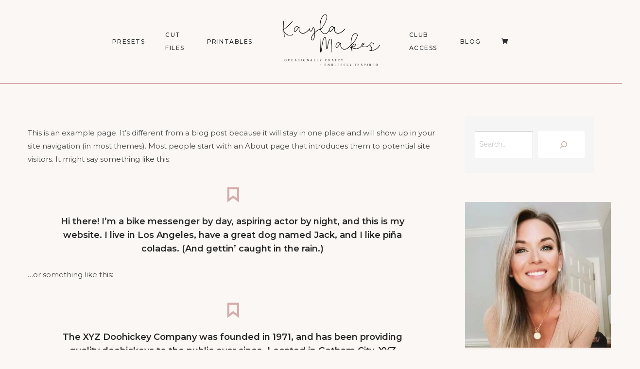

--- FILE ---
content_type: text/html; charset=UTF-8
request_url: https://kaylamakes.com/sample-page/
body_size: 20034
content:

<!DOCTYPE html>
<html lang="en-US">
<head>
	<meta charset="UTF-8">
	<meta property="og:url" content="https://kaylamakes.com/sample-page/"/><meta property="og:type" content="website"/><meta property="og:title" content="Sample Page"/><meta name="viewport" content="width=device-width, initial-scale=1.0, maximum-scale=1.0">	<link rel="profile" href="https://gmpg.org/xfn/11">
	<link rel="pingback" href="https://kaylamakes.com/xmlrpc.php">
		<meta http-equiv="X-UA-Compatible" content="IE=edge" /><meta name="viewport" content="width=device-width, initial-scale=1"><meta name='robots' content='index, follow, max-image-preview:large, max-snippet:-1, max-video-preview:-1' />
	<style>img:is([sizes="auto" i], [sizes^="auto," i]) { contain-intrinsic-size: 3000px 1500px }</style>
	
	<!-- This site is optimized with the Yoast SEO plugin v25.8 - https://yoast.com/wordpress/plugins/seo/ -->
	<title>Sample Page - Kayla Makes</title>
	<link rel="canonical" href="https://kaylamakes.com/sample-page/" />
	<meta property="og:locale" content="en_US" />
	<meta property="og:type" content="article" />
	<meta property="og:title" content="Sample Page - Kayla Makes" />
	<meta property="og:description" content="This is an example page. It&#8217;s different from a blog post because it will stay in one place and will show up in your site navigation (in most themes). Most people start with an About page that introduces them to potential site visitors. It might say something like this: Hi there! I&#8217;m a bike messenger" />
	<meta property="og:url" content="https://kaylamakes.com/sample-page/" />
	<meta property="og:site_name" content="Kayla Makes" />
	<meta property="article:publisher" content="https://www.facebook.com/kaylamakes.365/" />
	<meta name="twitter:card" content="summary_large_image" />
	<meta name="twitter:label1" content="Est. reading time" />
	<meta name="twitter:data1" content="1 minute" />
	<script type="application/ld+json" class="yoast-schema-graph">{"@context":"https://schema.org","@graph":[{"@type":"WebPage","@id":"https://kaylamakes.com/sample-page/","url":"https://kaylamakes.com/sample-page/","name":"Sample Page - Kayla Makes","isPartOf":{"@id":"https://kaylamakes.com/#website"},"datePublished":"2017-12-12T03:49:46+00:00","breadcrumb":{"@id":"https://kaylamakes.com/sample-page/#breadcrumb"},"inLanguage":"en-US","potentialAction":[{"@type":"ReadAction","target":["https://kaylamakes.com/sample-page/"]}]},{"@type":"BreadcrumbList","@id":"https://kaylamakes.com/sample-page/#breadcrumb","itemListElement":[{"@type":"ListItem","position":1,"name":"Home","item":"https://kaylamakes.com/"},{"@type":"ListItem","position":2,"name":"Sample Page"}]},{"@type":"WebSite","@id":"https://kaylamakes.com/#website","url":"https://kaylamakes.com/","name":"Kayla Makes","description":"Occasionally Crafty","potentialAction":[{"@type":"SearchAction","target":{"@type":"EntryPoint","urlTemplate":"https://kaylamakes.com/?s={search_term_string}"},"query-input":{"@type":"PropertyValueSpecification","valueRequired":true,"valueName":"search_term_string"}}],"inLanguage":"en-US"}]}</script>
	<!-- / Yoast SEO plugin. -->


<link rel='dns-prefetch' href='//www.googletagmanager.com' />
<link rel="alternate" type="application/rss+xml" title="Kayla Makes &raquo; Feed" href="https://kaylamakes.com/feed/" />
<link rel="alternate" type="application/rss+xml" title="Kayla Makes &raquo; Comments Feed" href="https://kaylamakes.com/comments/feed/" />
<link rel="alternate" type="application/rss+xml" title="Kayla Makes &raquo; Sample Page Comments Feed" href="https://kaylamakes.com/sample-page/feed/" />
<script type="text/javascript">
/* <![CDATA[ */
window._wpemojiSettings = {"baseUrl":"https:\/\/s.w.org\/images\/core\/emoji\/16.0.1\/72x72\/","ext":".png","svgUrl":"https:\/\/s.w.org\/images\/core\/emoji\/16.0.1\/svg\/","svgExt":".svg","source":{"concatemoji":"https:\/\/kaylamakes.com\/wp-includes\/js\/wp-emoji-release.min.js?ver=6.8.3"}};
/*! This file is auto-generated */
!function(s,n){var o,i,e;function c(e){try{var t={supportTests:e,timestamp:(new Date).valueOf()};sessionStorage.setItem(o,JSON.stringify(t))}catch(e){}}function p(e,t,n){e.clearRect(0,0,e.canvas.width,e.canvas.height),e.fillText(t,0,0);var t=new Uint32Array(e.getImageData(0,0,e.canvas.width,e.canvas.height).data),a=(e.clearRect(0,0,e.canvas.width,e.canvas.height),e.fillText(n,0,0),new Uint32Array(e.getImageData(0,0,e.canvas.width,e.canvas.height).data));return t.every(function(e,t){return e===a[t]})}function u(e,t){e.clearRect(0,0,e.canvas.width,e.canvas.height),e.fillText(t,0,0);for(var n=e.getImageData(16,16,1,1),a=0;a<n.data.length;a++)if(0!==n.data[a])return!1;return!0}function f(e,t,n,a){switch(t){case"flag":return n(e,"\ud83c\udff3\ufe0f\u200d\u26a7\ufe0f","\ud83c\udff3\ufe0f\u200b\u26a7\ufe0f")?!1:!n(e,"\ud83c\udde8\ud83c\uddf6","\ud83c\udde8\u200b\ud83c\uddf6")&&!n(e,"\ud83c\udff4\udb40\udc67\udb40\udc62\udb40\udc65\udb40\udc6e\udb40\udc67\udb40\udc7f","\ud83c\udff4\u200b\udb40\udc67\u200b\udb40\udc62\u200b\udb40\udc65\u200b\udb40\udc6e\u200b\udb40\udc67\u200b\udb40\udc7f");case"emoji":return!a(e,"\ud83e\udedf")}return!1}function g(e,t,n,a){var r="undefined"!=typeof WorkerGlobalScope&&self instanceof WorkerGlobalScope?new OffscreenCanvas(300,150):s.createElement("canvas"),o=r.getContext("2d",{willReadFrequently:!0}),i=(o.textBaseline="top",o.font="600 32px Arial",{});return e.forEach(function(e){i[e]=t(o,e,n,a)}),i}function t(e){var t=s.createElement("script");t.src=e,t.defer=!0,s.head.appendChild(t)}"undefined"!=typeof Promise&&(o="wpEmojiSettingsSupports",i=["flag","emoji"],n.supports={everything:!0,everythingExceptFlag:!0},e=new Promise(function(e){s.addEventListener("DOMContentLoaded",e,{once:!0})}),new Promise(function(t){var n=function(){try{var e=JSON.parse(sessionStorage.getItem(o));if("object"==typeof e&&"number"==typeof e.timestamp&&(new Date).valueOf()<e.timestamp+604800&&"object"==typeof e.supportTests)return e.supportTests}catch(e){}return null}();if(!n){if("undefined"!=typeof Worker&&"undefined"!=typeof OffscreenCanvas&&"undefined"!=typeof URL&&URL.createObjectURL&&"undefined"!=typeof Blob)try{var e="postMessage("+g.toString()+"("+[JSON.stringify(i),f.toString(),p.toString(),u.toString()].join(",")+"));",a=new Blob([e],{type:"text/javascript"}),r=new Worker(URL.createObjectURL(a),{name:"wpTestEmojiSupports"});return void(r.onmessage=function(e){c(n=e.data),r.terminate(),t(n)})}catch(e){}c(n=g(i,f,p,u))}t(n)}).then(function(e){for(var t in e)n.supports[t]=e[t],n.supports.everything=n.supports.everything&&n.supports[t],"flag"!==t&&(n.supports.everythingExceptFlag=n.supports.everythingExceptFlag&&n.supports[t]);n.supports.everythingExceptFlag=n.supports.everythingExceptFlag&&!n.supports.flag,n.DOMReady=!1,n.readyCallback=function(){n.DOMReady=!0}}).then(function(){return e}).then(function(){var e;n.supports.everything||(n.readyCallback(),(e=n.source||{}).concatemoji?t(e.concatemoji):e.wpemoji&&e.twemoji&&(t(e.twemoji),t(e.wpemoji)))}))}((window,document),window._wpemojiSettings);
/* ]]> */
</script>
<style id='cf-frontend-style-inline-css' type='text/css'>
@font-face {
	font-family: 'WN';
	font-style: normal;
	font-weight: 400;
	src: url('https://kaylamakes.com/wp-content/uploads/2025/09/Wild-Nebraska-Sans.otf') format('OpenType');
}
@font-face {
	font-family: 'Wild Nebraska';
	font-style: normal;
	font-weight: 400;
	src: url('https://kaylamakes.com/wp-content/uploads/2025/09/Wild-Nebraska-Script.otf') format('OpenType');
}
@font-face {
	font-family: 'wanderwood';
	font-style: normal;
	font-weight: 400;
	src: url('https://kaylamakes.com/wp-content/uploads/2025/09/pULLVK7nSj9OxJGroU2wJLBW92ndn4JlAPR5HckrbLsvzp4NhCqmin0kgPidQels.otf') format('OpenType');
}
@font-face {
	font-family: 'san clemente';
	font-style: normal;
	font-weight: 400;
	src: url('https://kaylamakes.com/wp-content/uploads/2025/09/SanClementeScript.otf') format('OpenType');
}
@font-face {
	font-family: 'Cute Script';
	font-style: normal;
	font-weight: 400;
	src: url('https://kaylamakes.com/wp-content/uploads/2025/09/CuteDrop-Script.otf') format('OpenType');
}
@font-face {
	font-family: 'Tomato Pasta';
	font-style: normal;
	font-weight: 700;
	src: url('https://kaylamakes.com/wp-content/uploads/2025/09/TomatoPasta-Bold.otf') format('OpenType');
}
@font-face {
	font-family: 'Mirada';
	font-style: normal;
	font-weight: 400;
	src: url('https://kaylamakes.com/wp-content/uploads/2025/09/Mirada-Regular.otf') format('OpenType');
}
@font-face {
	font-family: 'Meloso';
	font-style: normal;
	font-weight: 400;
	src: url('https://kaylamakes.com/wp-content/uploads/2025/09/Meloso-Regular.otf') format('OpenType');
}
@font-face {
	font-family: 'Meloso';
	font-style: normal;
	font-weight: 500;
	src: url('https://kaylamakes.com/wp-content/uploads/2025/09/Meloso-Medium.otf') format('OpenType');
}
@font-face {
	font-family: 'Meloso';
	font-style: normal;
	font-weight: 700;
	src: url('https://kaylamakes.com/wp-content/uploads/2025/09/Meloso-Bold.otf') format('OpenType');
}
@font-face {
	font-family: 'Meloso';
	font-style: normal;
	font-weight: 300;
	src: url('https://kaylamakes.com/wp-content/uploads/2025/09/Meloso-Light.otf') format('OpenType');
}
@font-face {
	font-family: 'Meloso';
	font-style: normal;
	font-weight: 200;
	src: url('https://kaylamakes.com/wp-content/uploads/2025/09/Meloso-ExtraLight.otf') format('OpenType');
}
</style>
<link rel='stylesheet' id='malina-font-awesome-css' href='https://kaylamakes.com/wp-content/themes/malina/framework/fonts/font-awesome/css/all.min.css?ver=5.8.1' type='text/css' media='all' />
<link rel='stylesheet' id='line-awesome-css' href='https://kaylamakes.com/wp-content/themes/malina/framework/fonts/line-awesome/css/line-awesome.min.css?ver=1.0' type='text/css' media='all' />
<link rel='stylesheet' id='dlmenu-css' href='https://kaylamakes.com/wp-content/themes/malina/css/dlmenu.css?ver=1.0' type='text/css' media='all' />
<link rel='stylesheet' id='malina-basic-css' href='https://kaylamakes.com/wp-content/themes/malina/css/basic.css?ver=1.0' type='text/css' media='all' />
<link rel='stylesheet' id='malina-skeleton-css' href='https://kaylamakes.com/wp-content/themes/malina/css/grid.css?ver=1' type='text/css' media='all' />
<link rel='stylesheet' id='image-lightbox-css' href='https://kaylamakes.com/wp-content/themes/malina/css/imageLightbox.min.css?ver=1.0' type='text/css' media='all' />
<link rel='stylesheet' id='malina-stylesheet-css' href='https://kaylamakes.com/wp-content/themes/malina/style.css?ver=1.0' type='text/css' media='all' />
<style id='malina-stylesheet-inline-css' type='text/css'>
body {font-family:'Open Sans'; font-size:17px; line-height:30px; color:#333333; background-color:#ffffff;}body {padding-top:0px; padding-right:0px; padding-bottom:0px; padding-left:0px;} .blog-posts .post .post-content {font-family:'Open Sans'; font-size:14px; line-height:26px; color:#1b1c1d;} .blog-posts .post.sticky .post-content {font-size:15px;}#content .has-regular-font-size {font-size:13px;}a {color:#d87b4d;}a:hover,.meta-categories a:hover {color:#1c1d1f;}#header {background-color:rgba(250,247,244,1);border-bottom:1px solid #ddaaaa;border-color:#ddaaaa;}#header-main {}#header.header8 .container:not(.header-fullwidth) #navigation-block {border-bottom:1px solid #ddaaaa;}#header.header8 .container.header-fullwidth {border-bottom:1px solid #ddaaaa;}#header.header4 > .container > .span12 #navigation-block {border-color:#ddaaaa !important;}#header.header-scrolled,.header-top.fixed-nav {border-bottom-color:#ddaaaa !important;background-color:rgba(250,247,244,1);}#header.header6.header-scrolled {border-bottom:1px solid #ddaaaa !important;background-color:rgba(250,247,244,1);!important}#mobile-header {background-color:#faf7f4;border-color:#ddaaaa; }#side-header,#side-header-vertical {background-color:rgba(250,247,244,1);border-color:#ddaaaa;}#side-header {background-color:#faf7f4;}#header #navigation-block {background-color:#faf7f4;} .menu > li > a:after,.menu > li > a:before,#navigation-block ul.wp-megamenu > li > a:after,#navigation-block ul.wp-megamenu > li > a:before {display:none !important;} .header-top {border-bottom:1px solid #ddaaaa;}#navigation li ul {background-color:rgba(250,247,244,1);}#mobile-header .dl-menuwrapper ul {background-color:#faf7f4; }#mobile-header .dl-menuwrapper li a {background-image:linear-gradient(to right,#a5b2cd 33%,rgba(255,255,255,0) 0%);}#header.header-scrolled #navigation li ul {background-color:rgba(255,255,255,1);}#header:not(.header-custom) .logo img {width:325px;}#header.header4.header-scrolled .logo img,#header.header5.header-scrolled .logo img {max-width:162.5px;}#header.header5.header-scrolled .menu-item-logo .logo img {max-width:222.5px;}#header .logo .logo_text {font-size:325px; letter-spacing:1.5px; color:#1b1c1d;}#mobile-header .logo img {width:90px;}#mobile-header .logo .logo_text {font-size:18px;}#navigation .menu li a,#hidden-area-widgets .menu li a,#mobile-header .dl-menuwrapper li a,#wp-megamenu-main_navigation>.wpmm-nav-wrap ul.wp-megamenu>li>a,#navigation.vertical .menu > li > a {font-size:12px; font-weight:500; font-family:'Montserrat'; text-transform:uppercase; color:#2c2e30; letter-spacing:1.5px;}#mobile-header .dl-menuwrapper li,#mobile-header .dl-menuwrapper button.dl-trigger {color:#2c2e30;} .menu > li > a {padding-right:22px; padding-left:20px;}#navigation .menu li ul li a {font-family:'Montserrat'; font-weight:300; color:#1c1d1f;}input[type="submit"],.button,button[type="submit"],#content .tnp-subscription input.tnp-submit,#content .woocommerce #respond input#submit,#content div.wpforms-container-full .wpforms-form button[type=submit] {font-family:'Montserrat'; font-size:12px; background-color:#1c1d1f; border-color:transparent; color:#ffffff; font-weight:600; text-transform:uppercase; border-radius:0px; letter-spacing:1px; padding:13px 32px}#latest-posts #infscr-loading div,.no_next_post_load {font-family:'Montserrat'; font-size:12px; font-weight:600; letter-spacing:1px;}#footer-widgets .widget_malinasubscribe .newsletter-submit button {background-color:#1c1d1f; color:#ffffff;}#content .wp-block-button .wp-block-button__link {font-family:'Montserrat'; font-size:12px;font-weight:600; letter-spacing:1px; padding:13px 32px}#content .woocommerce a.added_to_cart,#content .woocommerce div.product .woocommerce-tabs ul.tabs li a,#content .woocommerce .quantity .qty,#content .woocommerce .quantity .qty-button {font-family:'Montserrat';} .post-slider-item .post-more .post-more-link,.sharebox.sharebox-sticky .share-text {font-family:'Montserrat'; font-size:12px;} .loadmore.button {background-color:#fff; border-color:#dadcdf; color:#444b4d;} .menu-button-open,.search-link .search-button {color:#2c2e30;}ul#nav-mobile li > a:hover,ul#nav-mobile li.current-menu-item > a,ul#nav-mobile li.current_page_item > a,ul#nav-mobile li.current-menu-ancestor > a,#navigation .menu li > a:hover,#navigation .menu li.current-menu-item > a,#navigation .menu li.current-menu-ancestor > a,#hidden-area-widgets .menu li > a:hover,#hidden-area-widgets .menu li.current-menu-item > a,#hidden-area-widgets .menu li.current-menu-ancestor > a.menu-button-open:hover,.search-link .search-button:hover,#navigation .menu li ul li a:hover,#navigation .menu li ul .current-menu-item > a,#navigation .menu li ul .current-menu-ancestor > a,#hidden-area-widgets .menu li ul li a:hover,#hidden-area-widgets .menu li ul .current-menu-item > a,#hidden-area-widgets .menu li ul .current-menu-ancestor > a,ul#nav-mobile li > a:hover,ul#nav-mobile li.current-menu-item > a,ul#nav-mobile li.current_page_item > a,ul#nav-mobile li.current-menu-ancestor > a,.hidden-area-button a.open-hidden-area:hover {color:#8c8f93;}#footer-copy-block,.footer-menu .menu > li > a {font-size:11px; font-family:'Montserrat'; color:#aaadad;}#footer .social-icons li a {font-family:'Montserrat';}#footer.footer-layout-4 .social-icons li a {color:#282b2f;}#footer #footer-bottom .social-icons li a {color:#aaadad;}#footer .special-bg {background-color:#1d1f20; display:none; }#footer,#footer.footer-simple {padding-top:45px; padding-bottom:90px;}#footer {background-color:#1d1f20;}#footer.footer-simple {background-color:#1d1f20; } .title:after {display:none !important;} .post .title.hr-sep {margin-bottom:0!important;}#related-posts h2:after,#related-posts h2:before,.post-meta .meta-date:after,.post-meta .sharebox:before {display:none !important;} .title h1,.title h2,.title h3 {font-family:'Montserrat'; color:#1c1d1f; font-weight:500; font-size:50px; text-transform:uppercase; letter-spacing:2px;}#latest-posts .blog-posts .post.style_9 .title h2 {font-size:34px;} .author-title h2 {font-family:'Montserrat'; text-transform:uppercase; letter-spacing:0px;}#navigation-block #wp-megamenu-main_navigation>.wpmm-nav-wrap ul.wp-megamenu h4.grid-post-title a,#navigation-block #wp-megamenu-main_navigation>.wpmm-nav-wrap ul.wp-megamenu h4.grid-post-title {font-family:'Montserrat' !important; letter-spacing:0px; text-transform:uppercase; font-weight:300;} .logo {font-family:'Montserrat'; font-weight:700; text-transform:uppercase;} .footer-logo {font-family:'Montserrat'; font-size:18px; font-weight:400; text-transform:uppercase; color:#151516;}blockquote,.woocommerce #reviews #comments ol.commentlist li .comment-text p.meta {font-family:'Montserrat';}h1,h2,h3,h4,h5,.has-drop-cap:first-letter {font-family:'Montserrat'; color:#1c1d1f; font-weight:500; letter-spacing:1.5px;} .block_title {font-family:'Montserrat'; color:#1c1d1f; font-weight:500; letter-spacing:1.5px; text-transform:uppercase} .page-title h2,.page-title h1 {font-family:'Montserrat'; font-size:36px; color:#1c1d1f; font-weight:700; letter-spacing:0px; text-transform:none} .team-member-pos {font-family:'Montserrat';} .categories-info li {font-family:'Montserrat';}#pagination.pagination_next_prev a {font-family:'Montserrat'; font-weight:500; letter-spacing:1.5px;} .post-slider-item .post-more.style_5 h3,.post-slider-item .post-more h3 {font-family:'Montserrat'; font-weight:500; text-transform:uppercase; letter-spacing:1.5px;}p.title-font {font-family:'Montserrat';}#content .woocommerce ul.products li.product .price,#content .woocommerce table.shop_table .product-subtotal span,#content .woocommerce table.shop_table .product-name a,.woocommerce table.shop_table tbody th {font-family:'Montserrat'; color:#1c1d1f;} .social-icons.big_icon_text li span {font-family:'Montserrat';} .woocommerce .products div.product p.price,.woocommerce .products div.product span.price {color:#d5acab !important;} .woocommerce div.product p.price,.woocommerce div.product span.price {font-family:'Montserrat' !important;} .title h2 a:hover,.title h3 a:hover,.related-item-title a:hover,.latest-blog-item-description a.title:hover,.post-slider-item .post-more.style_5 h3 a:hover,.post_more_style_7 .post-slider-item .post-more h3 a:hover {color:#d87b4d;} .meta-categories {font-size:18px; font-family:'Montserrat'; font-weight:400; text-transform:none; color:#d87b4d; letter-spacing:0px;} .post.style_9 .post-block-title:after {background-color:#d87b4d;} .meta-categories a:hover {color:#cccccc;} .post-meta.footer-meta > div,.single-post .post .post-meta .meta > div,.post.sticky .post-meta .meta > div,.post.style_9 .post-meta .meta > div,.revslider_post_date {font-size:11px; font-family:'Montserrat'; text-transform:uppercase; color:#888c8e; letter-spacing:1px;} .herosection_text {font-family:'Montserrat';} .wpb_widgetised_column .widget h3.title,.widget-title,#footer .widget-title {font-size:11px;font-weight:600; font-family:'Montserrat'; color:#1c1d1f; text-transform:uppercase; letter-spacing:1px; text-align:center}#related-posts h2,#comments-title,.write-comment h3 {font-family:'Montserrat'; color:#1c1d1f; text-transform:uppercase; letter-spacing:1.5px;} .comment .author-title {font-family:'Montserrat'; text-transform:uppercase;color:#1c1d1f;} .meta-date,#latest-list-posts .post .post-meta .categories,#latest-posts .post .post-meta .categories,.meta-read,.related-meta-date,.label-date,.post-meta .post-more a span,.post-more a.post-more-button span,.tp-caption.slider-posts-desc .slider-post-meta,.slider-posts-desc .slider-post-meta,.author .comment-reply a,.pagination_post a,.pagination_post span,body.single-post .post .post-meta .meta > div {font-size:11px; font-family:'Montserrat'; text-transform:uppercase; letter-spacing:1px;} .meta-date,#navigation-block #wp-megamenu-main_navigation>.wpmm-nav-wrap ul.wp-megamenu .meta-date {color:#888c8e;} .widget .latest-blog-list .post-meta-recent span {font-family:'Montserrat';} .widget .latest-blog-list .meta-categories a:hover,.post-meta .meta-tags a:hover,.author .comment-reply a:hover,.pie-top-button,#header .social-icons li a:hover,#mobile-nav .social-icons li a:hover,.widget_categories ul li a:hover,#latest-list-posts .post .post-meta .categories a:hover,.social-icons li a:hover,input[type="checkbox"]:not(:checked) + label:after,input[type="checkbox"]:checked + label:after,.category-block:hover .category-block-inner .link-icon,.author .comment-reply a,.widget_category .category-button,#content .woocommerce .product .price ins,#content .woocommerce table.shop_table .product-remove .remove:hover,.prev-post-title span,.next-post-title span,blockquote:before,.menu-item.update-label > a:after {color:#d5acab;}#content .woocommerce-message .button,.block-title,.list-style2 li:before,.number-list li:before,#pagination.pagination_next_prev a:hover,#subscribe.subscribe-section p.desc,#header .menu-item.update-label > a:after,#mobile-header-block .menu-item.update-label > a:after {color:#d5acab !important;}#header .menu-item.update-label > a:after,#mobile-header-block .menu-item.update-label > a:after {background-color:rgba(213,172,171,0.1);} .social-icons.big_icon_text li a:hover,.sharebox.sharebox-sticky ul li a:hover,#content .woocommerce span.onsale,.widget_malinasubscribe .newsletter-submit button,.widget_mc4wp_form_widget input[type=submit],.widget_newsletterwidget .tnp-widget input[type=submit],#content .woocommerce a.button,#content .woocommerce button.button,#content .woocommerce input.button,.my-cart-link .cart-contents-count,.subscribe-block .newsletter-submit button,.list-style1 li:before,#pagination .current,#pagination a:hover,.post-slider-item:hover .post-more.style_4 .post-more-inner,.meta-sharebox > i,.meta-sharebox .sharebox .social-icons li:hover,.meta-sharebox:hover > i:hover,.single-post .post .post-meta .sharebox a,.menu-item.new-label > a:after,#header .menu-item.new-label > a:after,#mobile-header-block .menu-item.new-label > a:after {background-color:#d5acab;} .instagram-item:hover img,input[type="text"]:focus,input[type="password"]:focus,input[type="email"]:focus,input[type="url"]:focus,input[type="tel"]:focus,input[type="number"]:focus,textarea:focus,.single-post .post.featured .title .meta-date .meta-categories a,.wp-block-pullquote blockquote,.style2,.widget_newsletterwidget,.widget_malinasubscribe,.widget_mc4wp_form_widget,.widget_newsletterwidget:before,.widget_malinasubscribe:before,.widget_mc4wp_form_widget:before,#navigation .menu li ul li a:hover:before,#navigation .menu li ul .current-menu-item > a:before,#navigation .menu li ul .current-menu-ancestor > a:before,.wp-megamenu-wrap .wp-megamenu li .wp-megamenu-sub-menu li > a:hover:before,.wp-megamenu-wrap .wp-megamenu li .wp-megamenu-sub-menu li.current-menu-item > a:before,.wp-megamenu-wrap .wp-megamenu li .wp-megamenu-sub-menu li.current-menu-ancestor > a:before,#navigation-block #wp-megamenu-main_navigation>.wpmm-nav-wrap ul.wp-megamenu>li ul.wp-megamenu-sub-menu .wpmm-tab-btns li.active a:before,.search-area input#header-s,.search-area input#header-mobile-s,a.readmore:after,.wp-block-quote.style5,#navigation-block .wp-megamenu li.menu-item > .wp-megamenu-sub-menu,#navigation li ul,.author-info .author-avatar {border-color:#d5acab;} .category-block:hover .category-block-inner::before {border-top-color:#d5acab; border-right-color:#d5acab;} .category-block:hover .category-block-inner::after {border-bottom-color:#d5acab; border-left-color:#d5acab;}#sidebar .widget.widget_socials .social-icons li a:before,.pie,#footer .social-icons li a:before,.sk-folding-cube .sk-cube:before,#back-to-top a:hover,input[type="radio"]:checked + label:after,input[type="radio"]:not(:checked) + label:after,.category-block:hover .category-block-inner .category-button,.pagination_post > span,.pagination_post a:hover span,.widget_category .category-button:hover,.woocommerce nav.woocommerce-pagination ul li a:focus,.woocommerce nav.woocommerce-pagination ul li a:hover,.woocommerce nav.woocommerce-pagination ul li span.current,.search-area form button,span.search-excerpt {background-color:#d5acab !important;}
</style>
<link rel='stylesheet' id='malina-responsive-css' href='https://kaylamakes.com/wp-content/themes/malina/css/responsive.css?ver=1.0' type='text/css' media='all' />
<style id='wp-emoji-styles-inline-css' type='text/css'>

	img.wp-smiley, img.emoji {
		display: inline !important;
		border: none !important;
		box-shadow: none !important;
		height: 1em !important;
		width: 1em !important;
		margin: 0 0.07em !important;
		vertical-align: -0.1em !important;
		background: none !important;
		padding: 0 !important;
	}
</style>
<link rel='stylesheet' id='wp-block-library-css' href='https://kaylamakes.com/wp-includes/css/dist/block-library/style.min.css?ver=6.8.3' type='text/css' media='all' />
<style id='classic-theme-styles-inline-css' type='text/css'>
/*! This file is auto-generated */
.wp-block-button__link{color:#fff;background-color:#32373c;border-radius:9999px;box-shadow:none;text-decoration:none;padding:calc(.667em + 2px) calc(1.333em + 2px);font-size:1.125em}.wp-block-file__button{background:#32373c;color:#fff;text-decoration:none}
</style>
<style id='global-styles-inline-css' type='text/css'>
:root{--wp--preset--aspect-ratio--square: 1;--wp--preset--aspect-ratio--4-3: 4/3;--wp--preset--aspect-ratio--3-4: 3/4;--wp--preset--aspect-ratio--3-2: 3/2;--wp--preset--aspect-ratio--2-3: 2/3;--wp--preset--aspect-ratio--16-9: 16/9;--wp--preset--aspect-ratio--9-16: 9/16;--wp--preset--color--black: #000000;--wp--preset--color--cyan-bluish-gray: #abb8c3;--wp--preset--color--white: #ffffff;--wp--preset--color--pale-pink: #f78da7;--wp--preset--color--vivid-red: #cf2e2e;--wp--preset--color--luminous-vivid-orange: #ff6900;--wp--preset--color--luminous-vivid-amber: #fcb900;--wp--preset--color--light-green-cyan: #7bdcb5;--wp--preset--color--vivid-green-cyan: #00d084;--wp--preset--color--pale-cyan-blue: #8ed1fc;--wp--preset--color--vivid-cyan-blue: #0693e3;--wp--preset--color--vivid-purple: #9b51e0;--wp--preset--gradient--vivid-cyan-blue-to-vivid-purple: linear-gradient(135deg,rgba(6,147,227,1) 0%,rgb(155,81,224) 100%);--wp--preset--gradient--light-green-cyan-to-vivid-green-cyan: linear-gradient(135deg,rgb(122,220,180) 0%,rgb(0,208,130) 100%);--wp--preset--gradient--luminous-vivid-amber-to-luminous-vivid-orange: linear-gradient(135deg,rgba(252,185,0,1) 0%,rgba(255,105,0,1) 100%);--wp--preset--gradient--luminous-vivid-orange-to-vivid-red: linear-gradient(135deg,rgba(255,105,0,1) 0%,rgb(207,46,46) 100%);--wp--preset--gradient--very-light-gray-to-cyan-bluish-gray: linear-gradient(135deg,rgb(238,238,238) 0%,rgb(169,184,195) 100%);--wp--preset--gradient--cool-to-warm-spectrum: linear-gradient(135deg,rgb(74,234,220) 0%,rgb(151,120,209) 20%,rgb(207,42,186) 40%,rgb(238,44,130) 60%,rgb(251,105,98) 80%,rgb(254,248,76) 100%);--wp--preset--gradient--blush-light-purple: linear-gradient(135deg,rgb(255,206,236) 0%,rgb(152,150,240) 100%);--wp--preset--gradient--blush-bordeaux: linear-gradient(135deg,rgb(254,205,165) 0%,rgb(254,45,45) 50%,rgb(107,0,62) 100%);--wp--preset--gradient--luminous-dusk: linear-gradient(135deg,rgb(255,203,112) 0%,rgb(199,81,192) 50%,rgb(65,88,208) 100%);--wp--preset--gradient--pale-ocean: linear-gradient(135deg,rgb(255,245,203) 0%,rgb(182,227,212) 50%,rgb(51,167,181) 100%);--wp--preset--gradient--electric-grass: linear-gradient(135deg,rgb(202,248,128) 0%,rgb(113,206,126) 100%);--wp--preset--gradient--midnight: linear-gradient(135deg,rgb(2,3,129) 0%,rgb(40,116,252) 100%);--wp--preset--font-size--small: 13px;--wp--preset--font-size--medium: 20px;--wp--preset--font-size--large: 36px;--wp--preset--font-size--x-large: 42px;--wp--preset--spacing--20: 0.44rem;--wp--preset--spacing--30: 0.67rem;--wp--preset--spacing--40: 1rem;--wp--preset--spacing--50: 1.5rem;--wp--preset--spacing--60: 2.25rem;--wp--preset--spacing--70: 3.38rem;--wp--preset--spacing--80: 5.06rem;--wp--preset--shadow--natural: 6px 6px 9px rgba(0, 0, 0, 0.2);--wp--preset--shadow--deep: 12px 12px 50px rgba(0, 0, 0, 0.4);--wp--preset--shadow--sharp: 6px 6px 0px rgba(0, 0, 0, 0.2);--wp--preset--shadow--outlined: 6px 6px 0px -3px rgba(255, 255, 255, 1), 6px 6px rgba(0, 0, 0, 1);--wp--preset--shadow--crisp: 6px 6px 0px rgba(0, 0, 0, 1);}:where(.is-layout-flex){gap: 0.5em;}:where(.is-layout-grid){gap: 0.5em;}body .is-layout-flex{display: flex;}.is-layout-flex{flex-wrap: wrap;align-items: center;}.is-layout-flex > :is(*, div){margin: 0;}body .is-layout-grid{display: grid;}.is-layout-grid > :is(*, div){margin: 0;}:where(.wp-block-columns.is-layout-flex){gap: 2em;}:where(.wp-block-columns.is-layout-grid){gap: 2em;}:where(.wp-block-post-template.is-layout-flex){gap: 1.25em;}:where(.wp-block-post-template.is-layout-grid){gap: 1.25em;}.has-black-color{color: var(--wp--preset--color--black) !important;}.has-cyan-bluish-gray-color{color: var(--wp--preset--color--cyan-bluish-gray) !important;}.has-white-color{color: var(--wp--preset--color--white) !important;}.has-pale-pink-color{color: var(--wp--preset--color--pale-pink) !important;}.has-vivid-red-color{color: var(--wp--preset--color--vivid-red) !important;}.has-luminous-vivid-orange-color{color: var(--wp--preset--color--luminous-vivid-orange) !important;}.has-luminous-vivid-amber-color{color: var(--wp--preset--color--luminous-vivid-amber) !important;}.has-light-green-cyan-color{color: var(--wp--preset--color--light-green-cyan) !important;}.has-vivid-green-cyan-color{color: var(--wp--preset--color--vivid-green-cyan) !important;}.has-pale-cyan-blue-color{color: var(--wp--preset--color--pale-cyan-blue) !important;}.has-vivid-cyan-blue-color{color: var(--wp--preset--color--vivid-cyan-blue) !important;}.has-vivid-purple-color{color: var(--wp--preset--color--vivid-purple) !important;}.has-black-background-color{background-color: var(--wp--preset--color--black) !important;}.has-cyan-bluish-gray-background-color{background-color: var(--wp--preset--color--cyan-bluish-gray) !important;}.has-white-background-color{background-color: var(--wp--preset--color--white) !important;}.has-pale-pink-background-color{background-color: var(--wp--preset--color--pale-pink) !important;}.has-vivid-red-background-color{background-color: var(--wp--preset--color--vivid-red) !important;}.has-luminous-vivid-orange-background-color{background-color: var(--wp--preset--color--luminous-vivid-orange) !important;}.has-luminous-vivid-amber-background-color{background-color: var(--wp--preset--color--luminous-vivid-amber) !important;}.has-light-green-cyan-background-color{background-color: var(--wp--preset--color--light-green-cyan) !important;}.has-vivid-green-cyan-background-color{background-color: var(--wp--preset--color--vivid-green-cyan) !important;}.has-pale-cyan-blue-background-color{background-color: var(--wp--preset--color--pale-cyan-blue) !important;}.has-vivid-cyan-blue-background-color{background-color: var(--wp--preset--color--vivid-cyan-blue) !important;}.has-vivid-purple-background-color{background-color: var(--wp--preset--color--vivid-purple) !important;}.has-black-border-color{border-color: var(--wp--preset--color--black) !important;}.has-cyan-bluish-gray-border-color{border-color: var(--wp--preset--color--cyan-bluish-gray) !important;}.has-white-border-color{border-color: var(--wp--preset--color--white) !important;}.has-pale-pink-border-color{border-color: var(--wp--preset--color--pale-pink) !important;}.has-vivid-red-border-color{border-color: var(--wp--preset--color--vivid-red) !important;}.has-luminous-vivid-orange-border-color{border-color: var(--wp--preset--color--luminous-vivid-orange) !important;}.has-luminous-vivid-amber-border-color{border-color: var(--wp--preset--color--luminous-vivid-amber) !important;}.has-light-green-cyan-border-color{border-color: var(--wp--preset--color--light-green-cyan) !important;}.has-vivid-green-cyan-border-color{border-color: var(--wp--preset--color--vivid-green-cyan) !important;}.has-pale-cyan-blue-border-color{border-color: var(--wp--preset--color--pale-cyan-blue) !important;}.has-vivid-cyan-blue-border-color{border-color: var(--wp--preset--color--vivid-cyan-blue) !important;}.has-vivid-purple-border-color{border-color: var(--wp--preset--color--vivid-purple) !important;}.has-vivid-cyan-blue-to-vivid-purple-gradient-background{background: var(--wp--preset--gradient--vivid-cyan-blue-to-vivid-purple) !important;}.has-light-green-cyan-to-vivid-green-cyan-gradient-background{background: var(--wp--preset--gradient--light-green-cyan-to-vivid-green-cyan) !important;}.has-luminous-vivid-amber-to-luminous-vivid-orange-gradient-background{background: var(--wp--preset--gradient--luminous-vivid-amber-to-luminous-vivid-orange) !important;}.has-luminous-vivid-orange-to-vivid-red-gradient-background{background: var(--wp--preset--gradient--luminous-vivid-orange-to-vivid-red) !important;}.has-very-light-gray-to-cyan-bluish-gray-gradient-background{background: var(--wp--preset--gradient--very-light-gray-to-cyan-bluish-gray) !important;}.has-cool-to-warm-spectrum-gradient-background{background: var(--wp--preset--gradient--cool-to-warm-spectrum) !important;}.has-blush-light-purple-gradient-background{background: var(--wp--preset--gradient--blush-light-purple) !important;}.has-blush-bordeaux-gradient-background{background: var(--wp--preset--gradient--blush-bordeaux) !important;}.has-luminous-dusk-gradient-background{background: var(--wp--preset--gradient--luminous-dusk) !important;}.has-pale-ocean-gradient-background{background: var(--wp--preset--gradient--pale-ocean) !important;}.has-electric-grass-gradient-background{background: var(--wp--preset--gradient--electric-grass) !important;}.has-midnight-gradient-background{background: var(--wp--preset--gradient--midnight) !important;}.has-small-font-size{font-size: var(--wp--preset--font-size--small) !important;}.has-medium-font-size{font-size: var(--wp--preset--font-size--medium) !important;}.has-large-font-size{font-size: var(--wp--preset--font-size--large) !important;}.has-x-large-font-size{font-size: var(--wp--preset--font-size--x-large) !important;}
:where(.wp-block-post-template.is-layout-flex){gap: 1.25em;}:where(.wp-block-post-template.is-layout-grid){gap: 1.25em;}
:where(.wp-block-columns.is-layout-flex){gap: 2em;}:where(.wp-block-columns.is-layout-grid){gap: 2em;}
:root :where(.wp-block-pullquote){font-size: 1.5em;line-height: 1.6;}
</style>
<link rel='stylesheet' id='pntrst_stylesheet-css' href='https://kaylamakes.com/wp-content/plugins/bws-pinterest-plus/css/style.css?ver=6.8.3' type='text/css' media='all' />
<link rel='stylesheet' id='contact-form-7-css' href='https://kaylamakes.com/wp-content/plugins/contact-form-7/includes/css/styles.css?ver=6.1.1' type='text/css' media='all' />
<link rel='stylesheet' id='wpdm-font-awesome-css' href='https://kaylamakes.com/wp-content/plugins/download-manager/assets/fontawesome/css/all.min.css?ver=6.8.3' type='text/css' media='all' />
<link rel='stylesheet' id='wpdm-front-bootstrap-css' href='https://kaylamakes.com/wp-content/plugins/download-manager/assets/bootstrap/css/bootstrap.min.css?ver=6.8.3' type='text/css' media='all' />
<link rel='stylesheet' id='wpdm-front-css' href='https://kaylamakes.com/wp-content/plugins/download-manager/assets/css/front.css?ver=6.8.3' type='text/css' media='all' />
<link rel='stylesheet' id='igpg-styles-css' href='https://kaylamakes.com/wp-content/plugins/instagram-photo-grid/css/igpg-styles.css?ver=2.0' type='text/css' media='all' />
<link rel='stylesheet' id='km-widget-styles-css' href='https://kaylamakes.com/wp-content/plugins/kmstyledwidgets/css/km-widget-styles.css?ver=6.8.3' type='text/css' media='all' />
<link rel='stylesheet' id='image-hover-effects-css-css' href='https://kaylamakes.com/wp-content/plugins/mega-addons-for-visual-composer/css/ihover.css?ver=6.8.3' type='text/css' media='all' />
<link rel='stylesheet' id='style-css-css' href='https://kaylamakes.com/wp-content/plugins/mega-addons-for-visual-composer/css/style.css?ver=6.8.3' type='text/css' media='all' />
<link rel='stylesheet' id='font-awesome-latest-css' href='https://kaylamakes.com/wp-content/plugins/mega-addons-for-visual-composer/css/font-awesome/css/all.css?ver=6.8.3' type='text/css' media='all' />
<link rel='stylesheet' id='elementor-icons-css' href='https://kaylamakes.com/wp-content/plugins/elementor/assets/lib/eicons/css/elementor-icons.min.css?ver=5.43.0' type='text/css' media='all' />
<link rel='stylesheet' id='elementor-frontend-css' href='https://kaylamakes.com/wp-content/plugins/elementor/assets/css/frontend.min.css?ver=3.31.3' type='text/css' media='all' />
<link rel='stylesheet' id='elementor-post-9106-css' href='https://kaylamakes.com/wp-content/uploads/elementor/css/post-9106.css?ver=1765861234' type='text/css' media='all' />
<link rel='stylesheet' id='tmea-parallax-bg-css' href='https://kaylamakes.com/wp-content/plugins/theme-masters-elementor/assets/css/library/parallax-bg.min.css?ver=3.6' type='text/css' media='all' />
<link rel='stylesheet' id='tmea-gradient-bg-anim-css' href='https://kaylamakes.com/wp-content/plugins/theme-masters-elementor/assets/css/library/gradient-bg.min.css?ver=3.6' type='text/css' media='all' />
<link rel='stylesheet' id='tme-lib-frontend-css' href='https://kaylamakes.com/wp-content/plugins/theme-masters-elementor/assets/css/frontend.min.css?ver=3.6' type='text/css' media='all' />
<link rel='stylesheet' id='wpbforwpbakery-main-css' href='https://kaylamakes.com/wp-content/plugins/wc-builder//assets/css/main.css?ver=6.8.3' type='text/css' media='all' />
<style id='wpbforwpbakery-main-inline-css' type='text/css'>

  			.wpbforwpbakery_archive .vc_row.wpb_row.vc_row-fluid,
  			.wpbforwpbakery-single-product .vc_row.wpb_row.vc_row-fluid,
  			.wpbforwpbakery-page-template .vc_row.wpb_row.vc_row-fluid{
  				max-width: 1170;
  				margin: 0 auto;
  			}
  			.wpbforwpbakery_archive .vc_row.wpb_row.vc_row-fluid[data-vc-full-width='true'],
  			.wpbforwpbakery-single-product .vc_row.wpb_row.vc_row-fluid[data-vc-full-width='true'],
  			.wpbforwpbakery-page-template .vc_row.wpb_row.vc_row-fluid[data-vc-full-width='true']{
				max-width:100%;
  			}
   	   
</style>
<style id='woocommerce-inline-inline-css' type='text/css'>
.woocommerce form .form-row .required { visibility: visible; }
</style>
<link rel='stylesheet' id='wooswipe-pswp-css-css' href='https://kaylamakes.com/wp-content/plugins/wooswipe/public/pswp/photoswipe.css?ver=3.0.1' type='text/css' media='all' />
<link rel='stylesheet' id='wooswipe-pswp-skin-css' href='https://kaylamakes.com/wp-content/plugins/wooswipe/public/pswp/default-skin/default-skin.css?ver=3.0.1' type='text/css' media='all' />
<link rel='stylesheet' id='wooswipe-slick-css-css' href='https://kaylamakes.com/wp-content/plugins/wooswipe/public/slick/slick.css?ver=3.0.1' type='text/css' media='all' />
<link rel='stylesheet' id='wooswipe-slick-theme-css' href='https://kaylamakes.com/wp-content/plugins/wooswipe/public/slick/slick-theme.css?ver=3.0.1' type='text/css' media='all' />
<link rel='stylesheet' id='wooswipe-css-css' href='https://kaylamakes.com/wp-content/plugins/wooswipe/public/css/wooswipe.css?ver=3.0.1' type='text/css' media='all' />
<link rel='stylesheet' id='brands-styles-css' href='https://kaylamakes.com/wp-content/plugins/woocommerce/assets/css/brands.css?ver=10.1.2' type='text/css' media='all' />
<link rel='stylesheet' id='owl-carousel-css' href='https://kaylamakes.com/wp-content/themes/malina/css/owl.carousel.css?ver=2.0.0' type='text/css' media='all' />
<link rel='stylesheet' id='child-stylesheet-css' href='https://kaylamakes.com/wp-content/themes/malina-child/style.css?ver=1.0' type='text/css' media='all' />
<link rel='stylesheet' id='elementor-gf-local-roboto-css' href='https://kaylamakes.com/wp-content/uploads/elementor/google-fonts/css/roboto.css?ver=1756947000' type='text/css' media='all' />
<link rel='stylesheet' id='elementor-gf-local-robotoslab-css' href='https://kaylamakes.com/wp-content/uploads/elementor/google-fonts/css/robotoslab.css?ver=1756947003' type='text/css' media='all' />
<link rel='stylesheet' id='elementor-gf-local-montserrat-css' href='https://kaylamakes.com/wp-content/uploads/elementor/google-fonts/css/montserrat.css?ver=1756947006' type='text/css' media='all' />
<link rel='stylesheet' id='elementor-gf-local-raleway-css' href='https://kaylamakes.com/wp-content/uploads/elementor/google-fonts/css/raleway.css?ver=1756947008' type='text/css' media='all' />
<script type="text/javascript" id="woocommerce-google-analytics-integration-gtag-js-after">
/* <![CDATA[ */
/* Google Analytics for WooCommerce (gtag.js) */
					window.dataLayer = window.dataLayer || [];
					function gtag(){dataLayer.push(arguments);}
					// Set up default consent state.
					for ( const mode of [{"analytics_storage":"denied","ad_storage":"denied","ad_user_data":"denied","ad_personalization":"denied","region":["AT","BE","BG","HR","CY","CZ","DK","EE","FI","FR","DE","GR","HU","IS","IE","IT","LV","LI","LT","LU","MT","NL","NO","PL","PT","RO","SK","SI","ES","SE","GB","CH"]}] || [] ) {
						gtag( "consent", "default", { "wait_for_update": 500, ...mode } );
					}
					gtag("js", new Date());
					gtag("set", "developer_id.dOGY3NW", true);
					gtag("config", "GT-NGJ3FJW", {"track_404":true,"allow_google_signals":true,"logged_in":false,"linker":{"domains":[],"allow_incoming":false},"custom_map":{"dimension1":"logged_in"}});
/* ]]> */
</script>
<script type="text/javascript" src="https://kaylamakes.com/wp-includes/js/jquery/jquery.min.js?ver=3.7.1" id="jquery-core-js"></script>
<script type="text/javascript" src="https://kaylamakes.com/wp-includes/js/jquery/jquery-migrate.min.js?ver=3.4.1" id="jquery-migrate-js"></script>
<script type="text/javascript" id="jquery-js-after">
/* <![CDATA[ */

					WebFontConfig = {
						google: {
							families: ['Montserrat:400,500,600,800', 'Open Sans:400&display=swap']
						}
					};
					(function(d) {
						var wf = d.createElement('script'), s = d.scripts[0];
						wf.src = 'https://kaylamakes.com/wp-content/themes/malina/js/webfont.js';
						wf.async = true;
						s.parentNode.insertBefore(wf, s);
					})(document);
/* ]]> */
</script>
<script type="text/javascript" src="https://kaylamakes.com/wp-content/plugins/download-manager/assets/bootstrap/js/popper.min.js?ver=6.8.3" id="wpdm-poper-js"></script>
<script type="text/javascript" src="https://kaylamakes.com/wp-content/plugins/download-manager/assets/bootstrap/js/bootstrap.min.js?ver=6.8.3" id="wpdm-front-bootstrap-js"></script>
<script type="text/javascript" id="wpdm-frontjs-js-extra">
/* <![CDATA[ */
var wpdm_url = {"home":"https:\/\/kaylamakes.com\/","site":"https:\/\/kaylamakes.com\/","ajax":"https:\/\/kaylamakes.com\/wp-admin\/admin-ajax.php"};
var wpdm_js = {"spinner":"<i class=\"fas fa-sun fa-spin\"><\/i>"};
/* ]]> */
</script>
<script type="text/javascript" src="https://kaylamakes.com/wp-content/plugins/download-manager/assets/js/front.js?ver=3.2.74" id="wpdm-frontjs-js"></script>
<script type="text/javascript" src="https://kaylamakes.com/wp-content/plugins/woocommerce/assets/js/jquery-blockui/jquery.blockUI.min.js?ver=2.7.0-wc.10.1.2" id="jquery-blockui-js" defer="defer" data-wp-strategy="defer"></script>
<script type="text/javascript" id="wc-add-to-cart-js-extra">
/* <![CDATA[ */
var wc_add_to_cart_params = {"ajax_url":"\/wp-admin\/admin-ajax.php","wc_ajax_url":"\/?wc-ajax=%%endpoint%%","i18n_view_cart":"View cart","cart_url":"https:\/\/kaylamakes.com\/cart\/","is_cart":"","cart_redirect_after_add":"no"};
/* ]]> */
</script>
<script type="text/javascript" src="https://kaylamakes.com/wp-content/plugins/woocommerce/assets/js/frontend/add-to-cart.min.js?ver=10.1.2" id="wc-add-to-cart-js" defer="defer" data-wp-strategy="defer"></script>
<script type="text/javascript" src="https://kaylamakes.com/wp-content/plugins/wooswipe/public/pswp/photoswipe.min.js?ver=3.0.1" id="wooswipe-pswp-js"></script>
<script type="text/javascript" src="https://kaylamakes.com/wp-content/plugins/wooswipe/public/pswp/photoswipe-ui-default.min.js?ver=3.0.1" id="wooswipe-pswp-ui-js"></script>
<script type="text/javascript" src="https://kaylamakes.com/wp-content/plugins/wooswipe/public/slick/slick.min.js?ver=3.0.1" id="wooswipe-slick-js"></script>
<!--[if lt IE 9]>
<script type="text/javascript" src="https://kaylamakes.com/wp-content/themes/malina/js/html5shiv.js?ver=3.7.3" id="html5-js"></script>
<![endif]-->
<script></script><link rel="https://api.w.org/" href="https://kaylamakes.com/wp-json/" /><link rel="alternate" title="JSON" type="application/json" href="https://kaylamakes.com/wp-json/wp/v2/pages/2" /><link rel="EditURI" type="application/rsd+xml" title="RSD" href="https://kaylamakes.com/xmlrpc.php?rsd" />
<meta name="generator" content="WordPress 6.8.3" />
<meta name="generator" content="WooCommerce 10.1.2" />
<link rel='shortlink' href='https://kaylamakes.com/?p=2' />
<link rel="alternate" title="oEmbed (JSON)" type="application/json+oembed" href="https://kaylamakes.com/wp-json/oembed/1.0/embed?url=https%3A%2F%2Fkaylamakes.com%2Fsample-page%2F" />
<link rel="alternate" title="oEmbed (XML)" type="text/xml+oembed" href="https://kaylamakes.com/wp-json/oembed/1.0/embed?url=https%3A%2F%2Fkaylamakes.com%2Fsample-page%2F&#038;format=xml" />
		<script type="text/javascript" src="//assets.pinterest.com/js/pinit.js" async data-pin-hover="true" data-pin-save="true" data-pin-lang="en" data-pin-count="none"></script>
	<script>
  if(window.location.pathname != '/kayla-makes-club/'){
  (function(w, d, t, s, n) {
    w.FlodeskObject = n;
    var fn = function() {
      (w[n].q = w[n].q || []).push(arguments);
    };
    w[n] = w[n] || fn;
    var f = d.getElementsByTagName(t)[0];
    var e = d.createElement(t);
    var h = '?v=' + new Date().getTime();
    e.async = true;
    e.src = s + h;
    f.parentNode.insertBefore(e, f);
  })(window, document, 'script', 'https://assets.flodesk.com/universal.js', 'fd');
  window.fd('form', {
    formId: '5f7754c5692a712c4b0441c9'
  });
}
</script>
<script>document.createElement( "picture" );if(!window.HTMLPictureElement && document.addEventListener) {window.addEventListener("DOMContentLoaded", function() {var s = document.createElement("script");s.src = "https://kaylamakes.com/wp-content/plugins/webp-express/js/picturefill.min.js";document.body.appendChild(s);});}</script>	<noscript><style>.woocommerce-product-gallery{ opacity: 1 !important; }</style></noscript>
	<meta name="generator" content="Elementor 3.31.3; features: additional_custom_breakpoints, e_element_cache; settings: css_print_method-external, google_font-enabled, font_display-swap">
			<script  type="text/javascript">
				!function(f,b,e,v,n,t,s){if(f.fbq)return;n=f.fbq=function(){n.callMethod?
					n.callMethod.apply(n,arguments):n.queue.push(arguments)};if(!f._fbq)f._fbq=n;
					n.push=n;n.loaded=!0;n.version='2.0';n.queue=[];t=b.createElement(e);t.async=!0;
					t.src=v;s=b.getElementsByTagName(e)[0];s.parentNode.insertBefore(t,s)}(window,
					document,'script','https://connect.facebook.net/en_US/fbevents.js');
			</script>
			<!-- WooCommerce Facebook Integration Begin -->
			<script  type="text/javascript">

				fbq('init', '513369126342070', {}, {
    "agent": "woocommerce_1-10.1.2-3.5.7"
});

				document.addEventListener( 'DOMContentLoaded', function() {
					// Insert placeholder for events injected when a product is added to the cart through AJAX.
					document.body.insertAdjacentHTML( 'beforeend', '<div class=\"wc-facebook-pixel-event-placeholder\"></div>' );
				}, false );

			</script>
			<!-- WooCommerce Facebook Integration End -->
						<style>
				.e-con.e-parent:nth-of-type(n+4):not(.e-lazyloaded):not(.e-no-lazyload),
				.e-con.e-parent:nth-of-type(n+4):not(.e-lazyloaded):not(.e-no-lazyload) * {
					background-image: none !important;
				}
				@media screen and (max-height: 1024px) {
					.e-con.e-parent:nth-of-type(n+3):not(.e-lazyloaded):not(.e-no-lazyload),
					.e-con.e-parent:nth-of-type(n+3):not(.e-lazyloaded):not(.e-no-lazyload) * {
						background-image: none !important;
					}
				}
				@media screen and (max-height: 640px) {
					.e-con.e-parent:nth-of-type(n+2):not(.e-lazyloaded):not(.e-no-lazyload),
					.e-con.e-parent:nth-of-type(n+2):not(.e-lazyloaded):not(.e-no-lazyload) * {
						background-image: none !important;
					}
				}
			</style>
			<meta name="generator" content="Powered by WPBakery Page Builder - drag and drop page builder for WordPress."/>
<meta name="generator" content="Powered by Slider Revolution 6.6.7 - responsive, Mobile-Friendly Slider Plugin for WordPress with comfortable drag and drop interface." />
<link rel="icon" href="https://kaylamakes.com/wp-content/uploads/2024/11/cropped-sitemark-32x32.png" sizes="32x32" />
<link rel="icon" href="https://kaylamakes.com/wp-content/uploads/2024/11/cropped-sitemark-192x192.png" sizes="192x192" />
<link rel="apple-touch-icon" href="https://kaylamakes.com/wp-content/uploads/2024/11/cropped-sitemark-180x180.png" />
<meta name="msapplication-TileImage" content="https://kaylamakes.com/wp-content/uploads/2024/11/cropped-sitemark-270x270.png" />
<script>function setREVStartSize(e){
			//window.requestAnimationFrame(function() {
				window.RSIW = window.RSIW===undefined ? window.innerWidth : window.RSIW;
				window.RSIH = window.RSIH===undefined ? window.innerHeight : window.RSIH;
				try {
					var pw = document.getElementById(e.c).parentNode.offsetWidth,
						newh;
					pw = pw===0 || isNaN(pw) || (e.l=="fullwidth" || e.layout=="fullwidth") ? window.RSIW : pw;
					e.tabw = e.tabw===undefined ? 0 : parseInt(e.tabw);
					e.thumbw = e.thumbw===undefined ? 0 : parseInt(e.thumbw);
					e.tabh = e.tabh===undefined ? 0 : parseInt(e.tabh);
					e.thumbh = e.thumbh===undefined ? 0 : parseInt(e.thumbh);
					e.tabhide = e.tabhide===undefined ? 0 : parseInt(e.tabhide);
					e.thumbhide = e.thumbhide===undefined ? 0 : parseInt(e.thumbhide);
					e.mh = e.mh===undefined || e.mh=="" || e.mh==="auto" ? 0 : parseInt(e.mh,0);
					if(e.layout==="fullscreen" || e.l==="fullscreen")
						newh = Math.max(e.mh,window.RSIH);
					else{
						e.gw = Array.isArray(e.gw) ? e.gw : [e.gw];
						for (var i in e.rl) if (e.gw[i]===undefined || e.gw[i]===0) e.gw[i] = e.gw[i-1];
						e.gh = e.el===undefined || e.el==="" || (Array.isArray(e.el) && e.el.length==0)? e.gh : e.el;
						e.gh = Array.isArray(e.gh) ? e.gh : [e.gh];
						for (var i in e.rl) if (e.gh[i]===undefined || e.gh[i]===0) e.gh[i] = e.gh[i-1];
											
						var nl = new Array(e.rl.length),
							ix = 0,
							sl;
						e.tabw = e.tabhide>=pw ? 0 : e.tabw;
						e.thumbw = e.thumbhide>=pw ? 0 : e.thumbw;
						e.tabh = e.tabhide>=pw ? 0 : e.tabh;
						e.thumbh = e.thumbhide>=pw ? 0 : e.thumbh;
						for (var i in e.rl) nl[i] = e.rl[i]<window.RSIW ? 0 : e.rl[i];
						sl = nl[0];
						for (var i in nl) if (sl>nl[i] && nl[i]>0) { sl = nl[i]; ix=i;}
						var m = pw>(e.gw[ix]+e.tabw+e.thumbw) ? 1 : (pw-(e.tabw+e.thumbw)) / (e.gw[ix]);
						newh =  (e.gh[ix] * m) + (e.tabh + e.thumbh);
					}
					var el = document.getElementById(e.c);
					if (el!==null && el) el.style.height = newh+"px";
					el = document.getElementById(e.c+"_wrapper");
					if (el!==null && el) {
						el.style.height = newh+"px";
						el.style.display = "block";
					}
				} catch(e){
					console.log("Failure at Presize of Slider:" + e)
				}
			//});
		  };</script>
		<style type="text/css" id="wp-custom-css">
			.custom-card {
    height: 350px; 
	 border: none !important;
}
.ptitle {
    font-weight: 500;
    font-family: 'Montserrat';
}
.custom-media-body img {
    max-height: 200px;
    width: auto; 
}
.page-title {
	display: none;
}

#content {
	padding-top: 20px !important;
}

.elementor-kit-9106 a {
	color: !important;
}

#mobile-header .logo img {
  width: 220px;
  margin: 0 auto;
   margin-left: auto;
  margin-left: 50px;
}		</style>
		<noscript><style> .wpb_animate_when_almost_visible { opacity: 1; }</style></noscript><meta name="generator" content="WordPress Download Manager 3.2.74" />
                <style>
        /* WPDM Link Template Styles */        </style>
                <style>

            :root {
                --color-primary: #d87b4d;
                --color-primary-rgb: 216, 123, 77;
                --color-primary-hover: #ff6397;
                --color-primary-active: #f2266a;
                --color-secondary: #d87b4d;
                --color-secondary-rgb: 216, 123, 77;
                --color-secondary-hover: #d8ae97;
                --color-secondary-active: #6c757d;
                --color-success: #18ce0f;
                --color-success-rgb: 24, 206, 15;
                --color-success-hover: #18ce0f;
                --color-success-active: #18ce0f;
                --color-info: #91e3ff;
                --color-info-rgb: 145, 227, 255;
                --color-info-hover: #3fafff;
                --color-info-active: #0072ff;
                --color-warning: #FFB236;
                --color-warning-rgb: 255, 178, 54;
                --color-warning-hover: #FFB236;
                --color-warning-active: #FFB236;
                --color-danger: #ff5062;
                --color-danger-rgb: 255, 80, 98;
                --color-danger-hover: #ff5062;
                --color-danger-active: #ff5062;
                --color-green: #30b570;
                --color-blue: #0073ff;
                --color-purple: #8557D3;
                --color-red: #ff5062;
                --color-muted: rgba(69, 89, 122, 0.6);
                --wpdm-font: "-apple-system", -apple-system, BlinkMacSystemFont, "Segoe UI", Roboto, Helvetica, Arial, sans-serif, "Apple Color Emoji", "Segoe UI Emoji", "Segoe UI Symbol";
            }

            .wpdm-download-link.btn.btn-primary.btn-sm {
                border-radius: 4px;
            }


        </style>
        </head>

<body data-rsssl=1 class="wp-singular page-template-default page page-id-2 wp-theme-malina wp-child-theme-malina-child theme-malina woocommerce-no-js eio-default post-layout-default header-version5 wpb-js-composer js-comp-ver-7.9 vc_responsive elementor-default elementor-kit-9106">
<div id="header-main" class="fixed_header">
<header id="header" class="header5 clearfix">
		<div class="header-top">
		<div class="header-top-inner">
			<div class="search-and-open">
											</div>
			<div id="navigation-block">
				<div class="extra-container">
					<div class="container">
						<div class="span12">
																						<nav id="navigation">
									<ul id="nav" class="menu">
										<li id="menu-item-30617" class="menu-item menu-item-type-post_type menu-item-object-page menu-item-30617"><a href="https://kaylamakes.com/lightroom-presets/">PRESETS</a></li>
<li id="menu-item-27866" class="menu-item menu-item-type-taxonomy menu-item-object-product_cat menu-item-has-children menu-item-27866"><a href="https://kaylamakes.com/product-category/cut-files/">Cut Files</a>
<ul class="sub-menu">
	<li id="menu-item-33290" class="menu-item menu-item-type-taxonomy menu-item-object-product_tag menu-item-33290"><a href="https://kaylamakes.com/product-tag/kindness/">Kindness</a></li>
	<li id="menu-item-33274" class="menu-item menu-item-type-taxonomy menu-item-object-product_tag menu-item-33274"><a href="https://kaylamakes.com/product-tag/mom-life/">Mom Life</a></li>
	<li id="menu-item-33187" class="menu-item menu-item-type-taxonomy menu-item-object-product_tag menu-item-33187"><a href="https://kaylamakes.com/product-tag/valentinesday/">Valentines Day</a></li>
	<li id="menu-item-30431" class="menu-item menu-item-type-taxonomy menu-item-object-product_tag menu-item-30431"><a href="https://kaylamakes.com/product-tag/christmas/">Christmas</a></li>
	<li id="menu-item-30432" class="menu-item menu-item-type-taxonomy menu-item-object-product_tag menu-item-30432"><a href="https://kaylamakes.com/product-tag/halloween-svg-svgfile-halloweensvg/">Halloween</a></li>
	<li id="menu-item-30434" class="menu-item menu-item-type-taxonomy menu-item-object-product_tag menu-item-30434"><a href="https://kaylamakes.com/product-tag/summer/">Summer</a></li>
	<li id="menu-item-30433" class="menu-item menu-item-type-taxonomy menu-item-object-product_tag menu-item-30433"><a href="https://kaylamakes.com/product-tag/teacher/">Teacher</a></li>
	<li id="menu-item-30446" class="menu-item menu-item-type-taxonomy menu-item-object-product_tag menu-item-30446"><a href="https://kaylamakes.com/product-tag/smallbiz/">Small Business</a></li>
</ul>
</li>
<li id="menu-item-27942" class="menu-item menu-item-type-taxonomy menu-item-object-product_cat menu-item-has-children menu-item-27942"><a href="https://kaylamakes.com/product-category/printable/">PRINTABLES</a>
<ul class="sub-menu">
	<li id="menu-item-34925" class="menu-item menu-item-type-taxonomy menu-item-object-product_cat menu-item-34925"><a href="https://kaylamakes.com/product-category/printable/">Printable</a></li>
	<li id="menu-item-34601" class="menu-item menu-item-type-post_type menu-item-object-product menu-item-34601"><a href="https://kaylamakes.com/product/printable-valentine-cards/">Printable Valentine Cards</a></li>
	<li id="menu-item-33471" class="menu-item menu-item-type-post_type menu-item-object-product menu-item-33471"><a href="https://kaylamakes.com/product/christian-themed-stickers/">Christian Sticker Set</a></li>
	<li id="menu-item-33627" class="menu-item menu-item-type-post_type menu-item-object-product menu-item-33627"><a href="https://kaylamakes.com/product/cat-mom-sticker-set/">Cat Mom Sticker Set</a></li>
	<li id="menu-item-33596" class="menu-item menu-item-type-post_type menu-item-object-product menu-item-33596"><a href="https://kaylamakes.com/product/teacher-sticker-pack-2023/">Teacher Sticker Pack 2023</a></li>
	<li id="menu-item-33500" class="menu-item menu-item-type-post_type menu-item-object-product menu-item-33500"><a href="https://kaylamakes.com/product/mom-life-sticker-set/">Mom Life Sticker Set</a></li>
	<li id="menu-item-33546" class="menu-item menu-item-type-post_type menu-item-object-product menu-item-33546"><a href="https://kaylamakes.com/product/nurse-sticker-set/">Nurse Sticker Set</a></li>
	<li id="menu-item-33537" class="menu-item menu-item-type-post_type menu-item-object-product menu-item-33537"><a href="https://kaylamakes.com/product/speech-pathologist-sticker-set/">Speech Pathologist Sticker Set</a></li>
	<li id="menu-item-30437" class="menu-item menu-item-type-post_type menu-item-object-product menu-item-30437"><a href="https://kaylamakes.com/product/book-lovers-sticker-bundle/">Book Lovers Sticker Bundle</a></li>
	<li id="menu-item-34555" class="menu-item menu-item-type-post_type menu-item-object-product menu-item-34555"><a href="https://kaylamakes.com/product/aesthetic-holiday-sticker-bundle/">Holiday Sticker Bundle</a></li>
	<li id="menu-item-34556" class="menu-item menu-item-type-post_type menu-item-object-product menu-item-34556"><a href="https://kaylamakes.com/product/christmas-stickers-2022/">Christmas Stickers 2022</a></li>
</ul>
</li>
<li class="menu-item-logo"><div class="logo"><a href="https://kaylamakes.com/" class="logo_main"><picture><source srcset="https://kaylamakes.com/wp-content/webp-express/webp-images/doc-root/wp-content/uploads/2023/07/Minimal-Elegant-Script-Wedding-Invitation-7.png.webp" type="image/webp"><img src="https://kaylamakes.com/wp-content/uploads/2023/07/Minimal-Elegant-Script-Wedding-Invitation-7.png" alt="Kayla Makes" class="webpexpress-processed"></picture></a></div></li><li id="menu-item-10719" class="menu-item menu-item-type-post_type menu-item-object-page menu-item-has-children menu-item-10719"><a href="https://kaylamakes.com/kayla-makes-club/">CLUB ACCESS</a>
<ul class="sub-menu">
	<li id="menu-item-35017" class="menu-item menu-item-type-post_type menu-item-object-page menu-item-35017"><a href="https://kaylamakes.com/sign-up/">Join The Club (Free)</a></li>
</ul>
</li>
<li id="menu-item-34055" class="menu-item menu-item-type-custom menu-item-object-custom menu-item-has-children menu-item-34055"><a href="/blog/">Blog</a>
<ul class="sub-menu">
	<li id="menu-item-34611" class="menu-item menu-item-type-taxonomy menu-item-object-category menu-item-34611"><a href="https://kaylamakes.com/category/media-monday/">Media Monday</a></li>
	<li id="menu-item-34672" class="menu-item menu-item-type-taxonomy menu-item-object-category menu-item-has-children menu-item-34672"><a href="https://kaylamakes.com/category/travel-tuesday/">Travel Tuesday</a>
	<ul class="sub-menu">
		<li id="menu-item-34248" class="menu-item menu-item-type-post_type menu-item-object-page menu-item-34248"><a href="https://kaylamakes.com/memory-journaling/">Memory Journaling</a></li>
	</ul>
</li>
	<li id="menu-item-34824" class="menu-item menu-item-type-taxonomy menu-item-object-category menu-item-has-children menu-item-34824"><a href="https://kaylamakes.com/category/diy-2/">Workshop Wednesday</a>
	<ul class="sub-menu">
		<li id="menu-item-34247" class="menu-item menu-item-type-post_type menu-item-object-page menu-item-34247"><a href="https://kaylamakes.com/gift-ideas/">Gift Ideas</a></li>
		<li id="menu-item-34111" class="menu-item menu-item-type-post_type menu-item-object-page menu-item-34111"><a href="https://kaylamakes.com/cricut/">Cricut</a></li>
		<li id="menu-item-34250" class="menu-item menu-item-type-post_type menu-item-object-page menu-item-34250"><a href="https://kaylamakes.com/silhouette/">Silhouette</a></li>
	</ul>
</li>
	<li id="menu-item-34988" class="menu-item menu-item-type-taxonomy menu-item-object-category menu-item-has-children menu-item-34988"><a href="https://kaylamakes.com/category/seasonal-saturday/">Seasonal Saturday</a>
	<ul class="sub-menu">
		<li id="menu-item-34249" class="menu-item menu-item-type-post_type menu-item-object-page menu-item-34249"><a href="https://kaylamakes.com/seasonal/">Seasonal</a></li>
	</ul>
</li>
	<li id="menu-item-35429" class="menu-item menu-item-type-taxonomy menu-item-object-category menu-item-35429"><a href="https://kaylamakes.com/category/scripture-sunday/">Scripture Sunday</a></li>
</ul>
</li>
<li id="menu-item-34081" class="menu-item menu-item-type-custom menu-item-object-custom menu-item-34081"><a href="/cart/"><i class="fa-solid fa-cart-shopping"></i></a></li>
									</ul>
								</nav>
													</div>
					</div>
				</div>
			</div>
			<div class="socials-block">
							</div>
		</div>
	</div>
</header>
</div><div id="mobile-header-block">	
		<header id="mobile-header">
		<div>
			<div class="logo">
									<a href="https://kaylamakes.com/" class="logo_main"><picture><source srcset="https://kaylamakes.com/wp-content/webp-express/webp-images/doc-root/wp-content/uploads/2023/07/Minimal-Elegant-Script-Wedding-Invitation-7.png.webp" type="image/webp"><img src="https://kaylamakes.com/wp-content/uploads/2023/07/Minimal-Elegant-Script-Wedding-Invitation-7.png" alt="Kayla Makes" class="webpexpress-processed"></picture></a>
							</div>
			<div id="dl-menu" class="dl-menuwrapper">
								 <button class="dl-trigger"></button> 								
				<ul id="nav-mobile" class="dl-menu"><li class="menu-item menu-item-type-post_type menu-item-object-page menu-item-30617"><a href="https://kaylamakes.com/lightroom-presets/">PRESETS</a></li>
<li class="menu-item menu-item-type-taxonomy menu-item-object-product_cat menu-item-has-children menu-item-27866"><a href="https://kaylamakes.com/product-category/cut-files/">Cut Files</a>
<ul class="dl-submenu">
	<li class="menu-item menu-item-type-taxonomy menu-item-object-product_tag menu-item-33290"><a href="https://kaylamakes.com/product-tag/kindness/">Kindness</a></li>
	<li class="menu-item menu-item-type-taxonomy menu-item-object-product_tag menu-item-33274"><a href="https://kaylamakes.com/product-tag/mom-life/">Mom Life</a></li>
	<li class="menu-item menu-item-type-taxonomy menu-item-object-product_tag menu-item-33187"><a href="https://kaylamakes.com/product-tag/valentinesday/">Valentines Day</a></li>
	<li class="menu-item menu-item-type-taxonomy menu-item-object-product_tag menu-item-30431"><a href="https://kaylamakes.com/product-tag/christmas/">Christmas</a></li>
	<li class="menu-item menu-item-type-taxonomy menu-item-object-product_tag menu-item-30432"><a href="https://kaylamakes.com/product-tag/halloween-svg-svgfile-halloweensvg/">Halloween</a></li>
	<li class="menu-item menu-item-type-taxonomy menu-item-object-product_tag menu-item-30434"><a href="https://kaylamakes.com/product-tag/summer/">Summer</a></li>
	<li class="menu-item menu-item-type-taxonomy menu-item-object-product_tag menu-item-30433"><a href="https://kaylamakes.com/product-tag/teacher/">Teacher</a></li>
	<li class="menu-item menu-item-type-taxonomy menu-item-object-product_tag menu-item-30446"><a href="https://kaylamakes.com/product-tag/smallbiz/">Small Business</a></li>
</ul>
</li>
<li class="menu-item menu-item-type-taxonomy menu-item-object-product_cat menu-item-has-children menu-item-27942"><a href="https://kaylamakes.com/product-category/printable/">PRINTABLES</a>
<ul class="dl-submenu">
	<li class="menu-item menu-item-type-taxonomy menu-item-object-product_cat menu-item-34925"><a href="https://kaylamakes.com/product-category/printable/">Printable</a></li>
	<li class="menu-item menu-item-type-post_type menu-item-object-product menu-item-34601"><a href="https://kaylamakes.com/product/printable-valentine-cards/">Printable Valentine Cards</a></li>
	<li class="menu-item menu-item-type-post_type menu-item-object-product menu-item-33471"><a href="https://kaylamakes.com/product/christian-themed-stickers/">Christian Sticker Set</a></li>
	<li class="menu-item menu-item-type-post_type menu-item-object-product menu-item-33627"><a href="https://kaylamakes.com/product/cat-mom-sticker-set/">Cat Mom Sticker Set</a></li>
	<li class="menu-item menu-item-type-post_type menu-item-object-product menu-item-33596"><a href="https://kaylamakes.com/product/teacher-sticker-pack-2023/">Teacher Sticker Pack 2023</a></li>
	<li class="menu-item menu-item-type-post_type menu-item-object-product menu-item-33500"><a href="https://kaylamakes.com/product/mom-life-sticker-set/">Mom Life Sticker Set</a></li>
	<li class="menu-item menu-item-type-post_type menu-item-object-product menu-item-33546"><a href="https://kaylamakes.com/product/nurse-sticker-set/">Nurse Sticker Set</a></li>
	<li class="menu-item menu-item-type-post_type menu-item-object-product menu-item-33537"><a href="https://kaylamakes.com/product/speech-pathologist-sticker-set/">Speech Pathologist Sticker Set</a></li>
	<li class="menu-item menu-item-type-post_type menu-item-object-product menu-item-30437"><a href="https://kaylamakes.com/product/book-lovers-sticker-bundle/">Book Lovers Sticker Bundle</a></li>
	<li class="menu-item menu-item-type-post_type menu-item-object-product menu-item-34555"><a href="https://kaylamakes.com/product/aesthetic-holiday-sticker-bundle/">Holiday Sticker Bundle</a></li>
	<li class="menu-item menu-item-type-post_type menu-item-object-product menu-item-34556"><a href="https://kaylamakes.com/product/christmas-stickers-2022/">Christmas Stickers 2022</a></li>
</ul>
</li>
<li class="menu-item menu-item-type-post_type menu-item-object-page menu-item-has-children menu-item-10719"><a href="https://kaylamakes.com/kayla-makes-club/">CLUB ACCESS</a>
<ul class="dl-submenu">
	<li class="menu-item menu-item-type-post_type menu-item-object-page menu-item-35017"><a href="https://kaylamakes.com/sign-up/">Join The Club (Free)</a></li>
</ul>
</li>
<li class="menu-item menu-item-type-custom menu-item-object-custom menu-item-has-children menu-item-34055"><a href="/blog/">Blog</a>
<ul class="dl-submenu">
	<li class="menu-item menu-item-type-taxonomy menu-item-object-category menu-item-34611"><a href="https://kaylamakes.com/category/media-monday/">Media Monday</a></li>
	<li class="menu-item menu-item-type-taxonomy menu-item-object-category menu-item-has-children menu-item-34672"><a href="https://kaylamakes.com/category/travel-tuesday/">Travel Tuesday</a>
	<ul class="dl-submenu">
		<li class="menu-item menu-item-type-post_type menu-item-object-page menu-item-34248"><a href="https://kaylamakes.com/memory-journaling/">Memory Journaling</a></li>
	</ul>
</li>
	<li class="menu-item menu-item-type-taxonomy menu-item-object-category menu-item-has-children menu-item-34824"><a href="https://kaylamakes.com/category/diy-2/">Workshop Wednesday</a>
	<ul class="dl-submenu">
		<li class="menu-item menu-item-type-post_type menu-item-object-page menu-item-34247"><a href="https://kaylamakes.com/gift-ideas/">Gift Ideas</a></li>
		<li class="menu-item menu-item-type-post_type menu-item-object-page menu-item-34111"><a href="https://kaylamakes.com/cricut/">Cricut</a></li>
		<li class="menu-item menu-item-type-post_type menu-item-object-page menu-item-34250"><a href="https://kaylamakes.com/silhouette/">Silhouette</a></li>
	</ul>
</li>
	<li class="menu-item menu-item-type-taxonomy menu-item-object-category menu-item-has-children menu-item-34988"><a href="https://kaylamakes.com/category/seasonal-saturday/">Seasonal Saturday</a>
	<ul class="dl-submenu">
		<li class="menu-item menu-item-type-post_type menu-item-object-page menu-item-34249"><a href="https://kaylamakes.com/seasonal/">Seasonal</a></li>
	</ul>
</li>
	<li class="menu-item menu-item-type-taxonomy menu-item-object-category menu-item-35429"><a href="https://kaylamakes.com/category/scripture-sunday/">Scripture Sunday</a></li>
</ul>
</li>
<li class="menu-item menu-item-type-custom menu-item-object-custom menu-item-34081"><a href="/cart/"><i class="fa-solid fa-cart-shopping"></i></a></li>
</ul>				
			</div>
		</div>
	</header>
</div><div id="back-to-top"><a href="#"><i class="fa fa-angle-up"></i></a></div><div id="main">
	
		
			<div id="page-wrap" class="container">
	<div id="content" class="span9 sidebar-right">
			<div id="post-2" class="post-2 page type-page status-publish hentry">
						<header class="page-title">
				<h1 class="">Sample Page</h1>
			</header>
						<div class="entry">
				<p>This is an example page. It&#8217;s different from a blog post because it will stay in one place and will show up in your site navigation (in most themes). Most people start with an About page that introduces them to potential site visitors. It might say something like this:</p>
<blockquote><p>Hi there! I&#8217;m a bike messenger by day, aspiring actor by night, and this is my website. I live in Los Angeles, have a great dog named Jack, and I like pi&#241;a coladas. (And gettin&#8217; caught in the rain.)</p></blockquote>
<p>&#8230;or something like this:</p>
<blockquote><p>The XYZ Doohickey Company was founded in 1971, and has been providing quality doohickeys to the public ever since. Located in Gotham City, XYZ employs over 2,000 people and does all kinds of awesome things for the Gotham community.</p></blockquote>
<p>As a new WordPress user, you should go to <a href="https://kaylamakes.com/wp-admin/">your dashboard</a> to delete this page and create new pages for your content. Have fun!</p>
<div class="pntrst-button-wrap">
							<a data-pin-do="buttonBookmark" data-pin-custom="" href="https://www.pinterest.com/pin/create/button/"><img decoding="async" data-pin-nopin="1" class="pntrst-custom-pin" src="https://kaylamakes.com/wp-content/plugins/bws-pinterest-plus/images/pin.png" width="60"></a>
						</div><div class="pntrst-button-wrap">
							<a data-pin-do="buttonFollow" href="https://www.pinterest.com/kayla_made_co/">Follow me</a>
						</div>
							</div>
			<div class="clear"></div>
		</div>
					</div> <!-- end content -->
	
	<div id="sidebar" class="span3 sticky">
	<div id="block-3" class="widget widget_block widget_search"><form role="search" method="get" action="https://kaylamakes.com/" class="wp-block-search__button-inside wp-block-search__icon-button wp-block-search"    ><label class="wp-block-search__label screen-reader-text" for="wp-block-search__input-1" >Search</label><div class="wp-block-search__inside-wrapper "  style="width: 300px"><input class="wp-block-search__input" id="wp-block-search__input-1" placeholder="Search..." value="" type="search" name="s" required /><button aria-label="Search" class="wp-block-search__button has-text-color has-background has-white-background-color has-icon wp-element-button" type="submit"  style="color: #d5acab"><svg class="search-icon" viewBox="0 0 24 24" width="24" height="24">
					<path d="M13 5c-3.3 0-6 2.7-6 6 0 1.4.5 2.7 1.3 3.7l-3.8 3.8 1.1 1.1 3.8-3.8c1 .8 2.3 1.3 3.7 1.3 3.3 0 6-2.7 6-6S16.3 5 13 5zm0 10.5c-2.5 0-4.5-2-4.5-4.5s2-4.5 4.5-4.5 4.5 2 4.5 4.5-2 4.5-4.5 4.5z"></path>
				</svg></button></div></form></div><div id="km_about-3" class="widget km-about-wrapper"><div class="km-about-widget" style="width: 300px"><picture><source srcset="https://kaylamakes.com/wp-content/webp-express/webp-images/doc-root/wp-content/uploads/2023/07/image.jpeg.webp" type="image/webp"><img src="https://kaylamakes.com/wp-content/uploads/2023/07/image.jpeg" class="webpexpress-processed"></picture><div class="km-about-caption"><h4>HI, I’M KAYLA</h4><p>Welcome to Kayla Makes! Your source of inspiration for projects you’ll actually want to make. I’m sharing step by step tutorials, printable downloads and SVG’s, holiday home decor, seasonal crafts and more.</p><div class="km-about-social-icons"><a href="https://www.facebook.com/kaylamakes.365" target="_blank"><i class="fab fa-facebook-f"></i></a><a href="https://www.instagram.com/kayla_made/" target="_blank"><i class="fab fa-instagram"></i></a><a href="https://www.pinterest.com/kayla_made_co/" target="_blank"><i class="fab fa-pinterest-p"></i></a></div></div></div></div><div id="km_category_box_widget-3" class="widget km_category_box_widget-wrapper"><div class="km-category-widget" style="background-image: url(https://kaylamakes.com/wp-content/uploads/2023/07/stickers-2-3.jpg);"><div class="km-button-container"><a href="https://kaylamakes.com/lightroom-presets/" class="km-button">Presets</a></div></div><div id="km_category_box_widget-4" class="widget km_category_box_widget-wrapper"><div class="km-category-widget" style="background-image: url(https://kaylamakes.com/wp-content/uploads/2023/07/stickers-2-1.jpg);"><div class="km-button-container"><a href="https://kaylamakes.com/kayla-makes-club/" class="km-button">Club</a></div></div><div id="km_category_box_widget-2" class="widget km_category_box_widget-wrapper"><div class="km-category-widget" style="background-image: url(https://kaylamakes.com/wp-content/uploads/2023/07/stickers-2-2.jpg);"><div class="km-button-container"><a href="https://kaylamakes.com/product-category/cut-files/" class="km-button">Cut Files</a></div></div><div id="km_favshop-3" class="widget km-favshop-wrapper">        <div class="km-favshop">
            <h4 class="widget-title">
                SHOP MY LATEST FAVES            </h4>
                            <div class="km-latest-product-item">
                    <a href="https://amzn.to/3PG7EPj" target="_blank">
                        <div class="km-latest-product-image">
                            <picture><source srcset="https://kaylamakes.com/wp-content/webp-express/webp-images/doc-root/wp-content/uploads/2025/01/journal.jpg.webp" type="image/webp"><img src="https://kaylamakes.com/wp-content/uploads/2025/01/journal.jpg" alt="Journals" class="webpexpress-processed"></picture>
                        </div>
                        <p class="km-latest-product-title">
                            <center>Journals</center>
                        </p>
                    </a>
                </div>
                            <div class="km-latest-product-item">
                    <a href="https://amzn.to/40iOHqZ" target="_blank">
                        <div class="km-latest-product-image">
                            <picture><source srcset="https://kaylamakes.com/wp-content/webp-express/webp-images/doc-root/wp-content/uploads/2025/01/71ZyOvaYeBL._SL1500_.jpg.webp" type="image/webp"><img src="https://kaylamakes.com/wp-content/uploads/2025/01/71ZyOvaYeBL._SL1500_.jpg" alt="Tape Rollers" class="webpexpress-processed"></picture>
                        </div>
                        <p class="km-latest-product-title">
                            <center>Tape Rollers</center>
                        </p>
                    </a>
                </div>
                            <div class="km-latest-product-item">
                    <a href="https://amzn.to/3E1RMnT" target="_blank">
                        <div class="km-latest-product-image">
                            <picture><source srcset="https://kaylamakes.com/wp-content/webp-express/webp-images/doc-root/wp-content/uploads/2025/01/washi.jpg.webp" type="image/webp"><img src="https://kaylamakes.com/wp-content/uploads/2025/01/washi.jpg" alt="Washi Tape" class="webpexpress-processed"></picture>
                        </div>
                        <p class="km-latest-product-title">
                            <center>Washi Tape</center>
                        </p>
                    </a>
                </div>
                    </div>
        </div></div>	
</div> <!-- end page-wrap -->
	
			</div> <!-- end boxed -->

	
		<script>
			window.RS_MODULES = window.RS_MODULES || {};
			window.RS_MODULES.modules = window.RS_MODULES.modules || {};
			window.RS_MODULES.waiting = window.RS_MODULES.waiting || [];
			window.RS_MODULES.defered = true;
			window.RS_MODULES.moduleWaiting = window.RS_MODULES.moduleWaiting || {};
			window.RS_MODULES.type = 'compiled';
		</script>
		<script type="speculationrules">
{"prefetch":[{"source":"document","where":{"and":[{"href_matches":"\/*"},{"not":{"href_matches":["\/wp-*.php","\/wp-admin\/*","\/wp-content\/uploads\/*","\/wp-content\/*","\/wp-content\/plugins\/*","\/wp-content\/themes\/malina-child\/*","\/wp-content\/themes\/malina\/*","\/*\\?(.+)"]}},{"not":{"selector_matches":"a[rel~=\"nofollow\"]"}},{"not":{"selector_matches":".no-prefetch, .no-prefetch a"}}]},"eagerness":"conservative"}]}
</script>
			<script type="text/javascript">
				(function ($) {
					$(document).ready(function () {
						$('#fancybox-outer').hover(function () {
							$('body').find('#fancybox-img').attr('data-pin-no-hover', '1');
						});
					});
				})(jQuery);
			</script>
		        <script>
            jQuery(function ($) {

                
            });
        </script>
        <div id="fb-root"></div>
        <!-- 
<div id="fd-form-5fa94030bf43d870ecbfcabd"></div>
<script>
  window.fd('form', {
    formId: '5fa94030bf43d870ecbfcabd',
    containerEl: '#fd-form-5fa94030bf43d870ecbfcabd'
  });
</script>

!-->
			<!-- Facebook Pixel Code -->
			<noscript>
				<img
					height="1"
					width="1"
					style="display:none"
					alt="fbpx"
					src="https://www.facebook.com/tr?id=513369126342070&ev=PageView&noscript=1"
				/>
			</noscript>
			<!-- End Facebook Pixel Code -->
			<!-- Pinterest Pixel Base Code -->
<script type="text/javascript">
  !function(e){if(!window.pintrk){window.pintrk=function(){window.pintrk.queue.push(Array.prototype.slice.call(arguments))};var n=window.pintrk;n.queue=[],n.version="3.0";var t=document.createElement("script");t.async=!0,t.src=e;var r=document.getElementsByTagName("script")[0];r.parentNode.insertBefore(t,r)}}("https://s.pinimg.com/ct/core.js");

  pintrk('load', '', { np: "woocommerce" } );
  pintrk('page');
</script>
<!-- End Pinterest Pixel Base Code -->
<script id="pinterest-tag-placeholder"></script>			<script>
				const lazyloadRunObserver = () => {
					const lazyloadBackgrounds = document.querySelectorAll( `.e-con.e-parent:not(.e-lazyloaded)` );
					const lazyloadBackgroundObserver = new IntersectionObserver( ( entries ) => {
						entries.forEach( ( entry ) => {
							if ( entry.isIntersecting ) {
								let lazyloadBackground = entry.target;
								if( lazyloadBackground ) {
									lazyloadBackground.classList.add( 'e-lazyloaded' );
								}
								lazyloadBackgroundObserver.unobserve( entry.target );
							}
						});
					}, { rootMargin: '200px 0px 200px 0px' } );
					lazyloadBackgrounds.forEach( ( lazyloadBackground ) => {
						lazyloadBackgroundObserver.observe( lazyloadBackground );
					} );
				};
				const events = [
					'DOMContentLoaded',
					'elementor/lazyload/observe',
				];
				events.forEach( ( event ) => {
					document.addEventListener( event, lazyloadRunObserver );
				} );
			</script>
				<script type='text/javascript'>
		(function () {
			var c = document.body.className;
			c = c.replace(/woocommerce-no-js/, 'woocommerce-js');
			document.body.className = c;
		})();
	</script>
	<link rel='stylesheet' id='wc-stripe-blocks-checkout-style-css' href='https://kaylamakes.com/wp-content/plugins/woocommerce-gateway-stripe/build/upe-blocks.css?ver=37f68a8beb4edffe75197731eda158fd' type='text/css' media='all' />
<link rel='stylesheet' id='wc-blocks-style-css' href='https://kaylamakes.com/wp-content/plugins/woocommerce/assets/client/blocks/wc-blocks.css?ver=wc-10.1.2' type='text/css' media='all' />
<link rel='stylesheet' id='rs-plugin-settings-css' href='https://kaylamakes.com/wp-content/plugins/revslider/public/assets/css/rs6.css?ver=6.6.7' type='text/css' media='all' />
<style id='rs-plugin-settings-inline-css' type='text/css'>
#rs-demo-id {}
</style>
<script type="text/javascript" src="https://kaylamakes.com/wp-content/plugins/theme-masters-elementor/assets/js/tmea_animations.min.js?ver=3.6" id="tmea-animations-js"></script>
<script type="text/javascript" src="https://kaylamakes.com/wp-content/plugins/theme-masters-elementor/assets/js/library/bg-effects.min.js?ver=3.6" id="tmea-bg-effects-js"></script>
<script type="text/javascript" id="tmea-bg-effect-temp-js-extra">
/* <![CDATA[ */
var TMEBgEffectParams = {"tmeURL":"https:\/\/kaylamakes.com\/wp-content\/plugins\/theme-masters-elementor\/"};
/* ]]> */
</script>
<script type="text/javascript" src="https://kaylamakes.com/wp-content/plugins/theme-masters-elementor/assets/js/library/bg-effect-temp.min.js?ver=3.6" id="tmea-bg-effect-temp-js"></script>
<script type="text/javascript" src="https://kaylamakes.com/wp-content/plugins/theme-masters-elementor/assets/js/library/parallax-bg.min.js?ver=3.6" id="tmea-parallax-bg-js"></script>
<script type="text/javascript" src="https://kaylamakes.com/wp-content/plugins/theme-masters-elementor/assets/js/library/gradient-bg.min.js?ver=3.6" id="tmea-gradient-bg-anim-js"></script>
<script type="text/javascript" id="tmea-shape-divider-js-extra">
/* <![CDATA[ */
var TMEDividerParams = {"tmeURL":"https:\/\/kaylamakes.com\/wp-content\/plugins\/theme-masters-elementor\/"};
/* ]]> */
</script>
<script type="text/javascript" src="https://kaylamakes.com/wp-content/plugins/theme-masters-elementor/assets/js/library/shape-divider.min.js?ver=3.6" id="tmea-shape-divider-js"></script>
<script type="text/javascript" src="https://www.googletagmanager.com/gtag/js?id=GT-NGJ3FJW" id="google-tag-manager-js" data-wp-strategy="async"></script>
<script type="text/javascript" src="https://kaylamakes.com/wp-includes/js/dist/hooks.min.js?ver=4d63a3d491d11ffd8ac6" id="wp-hooks-js"></script>
<script type="text/javascript" src="https://kaylamakes.com/wp-includes/js/dist/i18n.min.js?ver=5e580eb46a90c2b997e6" id="wp-i18n-js"></script>
<script type="text/javascript" id="wp-i18n-js-after">
/* <![CDATA[ */
wp.i18n.setLocaleData( { 'text direction\u0004ltr': [ 'ltr' ] } );
/* ]]> */
</script>
<script type="text/javascript" src="https://kaylamakes.com/wp-content/plugins/woocommerce-google-analytics-integration/assets/js/build/main.js?ver=50c6d17d67ef40d67991" id="woocommerce-google-analytics-integration-js"></script>
<script type="text/javascript" src="https://kaylamakes.com/wp-content/plugins/contact-form-7/includes/swv/js/index.js?ver=6.1.1" id="swv-js"></script>
<script type="text/javascript" id="contact-form-7-js-before">
/* <![CDATA[ */
var wpcf7 = {
    "api": {
        "root": "https:\/\/kaylamakes.com\/wp-json\/",
        "namespace": "contact-form-7\/v1"
    },
    "cached": 1
};
/* ]]> */
</script>
<script type="text/javascript" src="https://kaylamakes.com/wp-content/plugins/contact-form-7/includes/js/index.js?ver=6.1.1" id="contact-form-7-js"></script>
<script type="text/javascript" src="https://kaylamakes.com/wp-includes/js/jquery/jquery.form.min.js?ver=4.3.0" id="jquery-form-js"></script>
<script type="text/javascript" src="https://kaylamakes.com/wp-content/plugins/revslider/public/assets/js/rbtools.min.js?ver=6.6.7" defer async id="tp-tools-js"></script>
<script type="text/javascript" src="https://kaylamakes.com/wp-content/plugins/revslider/public/assets/js/rs6.min.js?ver=6.6.7" defer async id="revmin-js"></script>
<script type="text/javascript" id="wooswipe-main-image-swipe-js-js-extra">
/* <![CDATA[ */
var wooswipe_wp_plugin_path = {"templateUrl":"https:\/\/kaylamakes.com\/wp-content\/plugins\/wooswipe"};
var wooswipe_data = {"addpin":"","icon_bg_color":"#000000","icon_stroke_color":"#ffffff","product_main_slider_nav_arrow":"1","product_main_slider":"1"};
/* ]]> */
</script>
<script type="text/javascript" src="https://kaylamakes.com/wp-content/plugins/wooswipe/public/js/wooswipe-main_image_swipe.js" id="wooswipe-main-image-swipe-js-js"></script>
<script type="text/javascript" src="https://kaylamakes.com/wp-content/plugins/malina-elements/js/owl.carousel.min.js?ver=2.3.4" id="owl-carousel-js"></script>
<script type="text/javascript" id="q2w3_fixed_widget-js-extra">
/* <![CDATA[ */
var q2w3_sidebar_options = [{"use_sticky_position":false,"margin_top":0,"margin_bottom":0,"stop_elements_selectors":"","screen_max_width":0,"screen_max_height":0,"widgets":[]}];
/* ]]> */
</script>
<script type="text/javascript" src="https://kaylamakes.com/wp-content/plugins/q2w3-fixed-widget/js/frontend.min.js?ver=6.2.3" id="q2w3_fixed_widget-js"></script>
<script type="text/javascript" src="https://kaylamakes.com/wp-content/plugins/woocommerce/assets/js/sourcebuster/sourcebuster.min.js?ver=10.1.2" id="sourcebuster-js-js"></script>
<script type="text/javascript" id="wc-order-attribution-js-extra">
/* <![CDATA[ */
var wc_order_attribution = {"params":{"lifetime":1.0e-5,"session":30,"base64":false,"ajaxurl":"https:\/\/kaylamakes.com\/wp-admin\/admin-ajax.php","prefix":"wc_order_attribution_","allowTracking":true},"fields":{"source_type":"current.typ","referrer":"current_add.rf","utm_campaign":"current.cmp","utm_source":"current.src","utm_medium":"current.mdm","utm_content":"current.cnt","utm_id":"current.id","utm_term":"current.trm","utm_source_platform":"current.plt","utm_creative_format":"current.fmt","utm_marketing_tactic":"current.tct","session_entry":"current_add.ep","session_start_time":"current_add.fd","session_pages":"session.pgs","session_count":"udata.vst","user_agent":"udata.uag"}};
/* ]]> */
</script>
<script type="text/javascript" src="https://kaylamakes.com/wp-content/plugins/woocommerce/assets/js/frontend/order-attribution.min.js?ver=10.1.2" id="wc-order-attribution-js"></script>
<script type="text/javascript" src="https://kaylamakes.com/wp-includes/js/comment-reply.min.js?ver=6.8.3" id="comment-reply-js" async="async" data-wp-strategy="async"></script>
<script type="text/javascript" src="https://kaylamakes.com/wp-content/themes/malina/js/image-lightbox.min.js?ver=1.0" id="image-lightbox-js"></script>
<script type="text/javascript" src="https://kaylamakes.com/wp-content/themes/malina/js/theia-sticky-sidebar.js?ver=1.7.0" id="theia-sticky-sidebar-js"></script>
<script type="text/javascript" src="https://kaylamakes.com/wp-content/themes/malina/js/jquery.dlmenu.js?ver=1.0.1" id="jquery-dlmenu-js"></script>
<script type="text/javascript" src="https://kaylamakes.com/wp-content/themes/malina/js/malina-functions.js?ver=1.0" id="malina-functions-js"></script>
<script type="text/javascript" id="woocommerce-google-analytics-integration-data-js-after">
/* <![CDATA[ */
window.ga4w = { data: {"cart":{"items":[],"coupons":[],"totals":{"currency_code":"USD","total_price":0,"currency_minor_unit":2}}}, settings: {"tracker_function_name":"gtag","events":["purchase","add_to_cart","remove_from_cart","view_item_list","select_content","view_item","begin_checkout"],"identifier":"product_sku"} }; document.dispatchEvent(new Event("ga4w:ready"));
/* ]]> */
</script>
<script></script><!-- WooCommerce JavaScript -->
<script type="text/javascript">
jQuery(function($) { 
/* WooCommerce Facebook Integration Event Tracking */
fbq('set', 'agent', 'woocommerce_1-10.1.2-3.5.7', '513369126342070');
fbq('track', 'PageView', {
    "source": "woocommerce_1",
    "version": "10.1.2",
    "pluginVersion": "3.5.7",
    "user_data": {}
}, {
    "eventID": "d8025826-ad8e-4c89-b5bf-4bfe3ce92903"
});
 });
</script>
	</body>
</html>
<!--
Performance optimized by W3 Total Cache. Learn more: https://www.boldgrid.com/w3-total-cache/

Page Caching using Disk 
Database Caching using Disk (Request-wide modification query)

Served from: kaylamakes.com @ 2025-12-16 09:41:07 by W3 Total Cache
-->

--- FILE ---
content_type: text/css
request_url: https://kaylamakes.com/wp-content/themes/malina/css/responsive.css?ver=1.0
body_size: 8845
content:
/* Grid Responsiveness
------------------------------------------------------------------------ */
/* Large desktop size */
@media only screen and (max-width: 1120px) {
	.container { max-width: 1060px; width: 100%;}
	.pad-left-80 {
	  padding-left:0px;
	}
}
@media only screen and (max-width: 960px) {
	.container { max-width: 900px; width: 100%;}
	body.elementor-page #content .container { width: 920px;}
}
/* Mobile Landscape Size to Tablet Portrait (devices and browsers) */
@media only screen and (min-width: 480px) and (max-width: 782px) {
	.row-fluid, .row {
		margin-left: 0%;
		margin-right: 0%;
	}
	.container { width: 460px; }
	body.elementor-page #content .container { width: 480px;}
	.span1,
	.span2,
	.span3,
	.span4,
	.span5,
	.span6,
	.span7,
	.span8,
	.span9,
	.span10,
	.span11,
	.span12 { width: 460px; margin: 0; padding-left: 0; padding-right: 0;}

	.vc_col-sm-1, .vc_col-sm-2, .vc_col-sm-3, .vc_col-sm-4, .vc_col-sm-5, .vc_col-sm-6, .vc_col-sm-7, .vc_col-sm-8, .vc_col-sm-9, .vc_col-sm-10, .vc_col-sm-11, .vc_col-sm-12 {
		float: none !important;
		width: 100% !important;
	}
	body.elementor-page #content .container > div[class*="span"] { 
		width: 100%;
	}
}
/* ------------------------------------------------------------------------ */
/* Mobile (Portrait)
/* ------------------------------------------------------------------------ */

/* Mobile Portrait Size to Mobile Landscape Size (devices and browsers) */
@media only screen and (max-width: 479px) {
  	.row-fluid, .row {
		margin-left: 0%;
		margin-right: 0%;
	}
    .container { width: 300px; }
    body.elementor-page #content .container { 
		width: 320px;
	}
    .span1,
    .span2,
    .span3,
    .span4,
    .span5,
    .span6,
    .span7,
    .span8,
    .span9,
    .span10,
    .span11,
    .span12,
    .one-third.column,
    .two-thirds.column { width: 300px; margin: 0; padding-left: 0; padding-right: 0;}
    body.elementor-page #content .container > div[class*="span"] { 
		width: 100%;
	}
}	
/* ------------------------------------------------------------------------ */
/* Smaller than standard 1120 (devices and browsers) */
/* ------------------------------------------------------------------------ */
@media only screen and (max-width: 1120px) {
	.post-masonry {
	  padding-left: 20px;
	  padding-right: 20px;
	}
}
@media (max-width: 1600px) {
	#top-posts {
	    max-width: 100vw;
	    margin: 0px calc(-50vw + 50% );
	}
}
@media only screen and (min-width: 960px) and (max-width: 1600px) {
	.recent-posts .recent-post-item .post-more .title h3 {
	    font-size: 15px;
	    letter-spacing: 1px;
	}
}
@media (min-width:1025px){
	#latest-posts .blog-posts .post.style_9 {
		margin-bottom: 105px;
	}
	#latest-posts .blog-posts .post.style_9:last-child {
		margin-bottom: 35px;
	}
}
/* ------------------------------------------------------------------------ */
/* Tablet Portrait size to standard 960 (devices and browsers) / 1. Step */
/* ------------------------------------------------------------------------ */
@media only screen and (min-width: 783px) and (max-width: 959px) {
	input[type="submit"], .button, button {
		padding: 10px 15px;
	}
	.latest-blog-item-img.alignleft {
		float: none;
		display: block;
		margin: 0 0 10px 0 !important;
		max-width: 100% !important;
		width: 100%;

	}
	h1{
	  font-size: 2.5em;
	}
	h2 {
	  font-size: 1.75em;
	}
	h3 {
	  font-size: 1.35em;
	}
	h4 {
	  font-size: 1.16em;
	}

	#header .my-td.span4 {
		max-width: 15%;
		width: 15%;
	}
	.recent-posts:not(.owl-recentposts) .recent-post-item {
		width: 33.33333%;
	}
	.recent-posts .recent-post-item .post-more .title h3 {
	    font-size: 14px;
	    letter-spacing: 1px;
	}
	.recent-posts:not(.owl-recentposts) .recent-post-item.one_fifth:nth-child(4),
	.recent-posts:not(.owl-recentposts) .recent-post-item.one_fifth:nth-child(5) {
		display: none;
	}
	.logo {
	    padding: 5px 0 5px;
	}
	#sidebar .widget.widget_socials .social-icons li {
	    margin: 0 6px 5px;
	}
	.single .wide-image img, .single .fullwidth-image img {
		height: 350px;
	}
	.widget_malinasubscribe .newsletter-form {
		display: block;
	}
	.widget_malinasubscribe .newsletter-email {
		margin-bottom: 10px;
	}
	.widget_malinasubscribe .newsletter-submit {
		width: 100%;
		text-align: center;
	}
	.widget_malinasubscribe .newsletter-submit button {
		width: 100%;
	}
	.widget_malinasubscribe {
		padding: 25px 10px 32px;
	}
}

/* ------------------------------------------------------------------------ */
/* All Mobile Sizes (devices and browser) / all under Tablet */
/* ------------------------------------------------------------------------ */
@media only screen and (max-width: 1300px) {
	body.header-version2 {
	    padding-left: 25%;
	}
	#header.header8 .socials-block {
		display: none !important;
	}
	#side-header {
		width: 25%;
	}
	#herosection.flex-grid .flex-column.second-column .text-middle h2 {
	    font-size: 42px;
	    line-height: 1.35em;
	}
	#herosection.flex-grid .flex-column.second-column .icon-top,
	#herosection.flex-grid .flex-column.second-column .text-middle {
		padding-bottom: 40px; 
	}
	.widget_heroaboutme {
		margin-bottom: 45px;
	}
	#aboutmesection {
		margin-bottom: 75px;
	}
	.single .fullwidth-image .post-img {
		height: 400px;
	}
	.single .fullwidth-image .post-img img {
	    height: 500px;
	    position: relative;
	    top:-100px;
	}
	.single-post #content.span12 .post .alignwide, .single-post #content.span12 .post .alignwide {
	    margin-right: -15%;
	    margin-left: -15%;
	    width: calc(100% + 30%);
	}
	.single-post #content.span12 .post .wp-block-gallery.alignwide, .single-post #content.span12 .post .wp-block-gallery.alignwide {
	    margin-right: calc(-15% - 8px);
	    margin-left: calc(-15% - 8px);
	    width: calc(130% + 16px);
	}
	.herosection_text {
    	font-size: 100px;
    }
}
@media only screen and (min-width: 782px) and (max-width: 1300px) {
	#back-to-top {
		display: none !important;
	}
	#header .header-fullwidth #navigation-block {
		position: static;
	}
	#navigation-block .wpmm-grid-post-img {
	    height: 135px;
	}
	.commentlist .children {
		margin-left: 20px;
	}
	.comment-body .author-avatar {
		display: none;
	}
}
@media only screen and (min-width: 782px) and (max-width: 1200px) {
	#header.header4 .logo, #header.header4 .social-icons-block {
		width: 44%;
	}
	#header.header4 > .container > .span12 #navigation-block {
		order:3;
		border-top: 1px solid;
		padding-top: 12px;
		width: 100%;
	}
	#header.header4 > .container > .span12 {
		flex-wrap:wrap;
	}
}
@media only screen and (max-width:1200px) {
	.center2.post-slider-center .owl-item.center {
	    opacity: 1;
	}
	#post-slider-blog.fullwidth .post-slider-double-item {
	    width:100vw;
	}
	.post-slider.fullwidth .post-slider-double-item .post-slider-item .post-img img {
	    height: auto;
	    max-height: 360px;
	    min-height: 250px;
	}
}
@media only screen and (max-width: 1000px) {
	#latest-list-posts .post .post-img,
	#latest-list-posts .post .post-img-side {
		max-width: 100%;
	}
	#latest-list-posts .post .post-img.alignleft,
	#latest-list-posts .post .post-img-side.alignleft {
		float: none;
		margin: 0 0 30px !important;
	}
	#latest-list-posts .post .post-meta .categories {
		margin-left: 0;
		padding-left: 15px;
	}
	#latest-list-posts .post .post-meta .categories:before {
		display: none;
	}
	.sharebox.sharebox-sticky .share-text {
		display: none;
	}
	#navigation-block #wp-megamenu-main_navigation>.wpmm-nav-wrap ul.wp-megamenu h4.grid-post-title,
	#navigation-block #wp-megamenu-main_navigation>.wpmm-nav-wrap ul.wp-megamenu h4.grid-post-title a {
		font-size: 14px;
		line-height: 1.4em;
	}
	#navigation-block #wp-megamenu-main_navigation>.wpmm-nav-wrap ul.wp-megamenu>li ul.wp-megamenu-sub-menu .wpmm-tab-btns li a {
		line-height: 32px;
		height: auto;
	}

}
@media only screen and (max-width: 782px) {
	h1{
	  font-size: 2em;
	}
	h2 {
	  font-size: 1.5em;
	}
	h3 {
	  font-size: 1.25em;
	}
	h4 {
	  font-size: 1.1em;
	}
	#content .mc4wp-form-fields {
		display: block !important;
	}
	#content .mc4wp-form-fields h3 {
		min-width: unset;
	}
	#content .mc4wp-form-fields p {
	    margin-bottom: 10px;
	}
	.post-layout-fancy-header .fancy-header {
		padding-top: 60px;
	}
	.fancy-header .overlay-bg,
	.post-layout-fancy-header .fancy-header img {
		height: 300px;
		border-bottom-left-radius: 0 !important;
    	border-bottom-right-radius: 0 !important;
	}
	body.single header.title.textleft,
	body.single header.title.textright {
		text-align: center;
	}
	.blog-posts .post.sticky .post-content {
	    padding: 0;
	}
	.fancy-header .overlay-bg:before {
		display: none !important;
	}
	body.single-post #content.span12 {
	    max-width: 100%;
	    padding-left: 0;
	    padding-right: 0;
	}
	#comments .navigation .next,
	#comments .navigation .prev {
	  position: static;
	  top: auto;
	  width: 31px;
	  padding: 0 10px;
	  font-size: 0;
	}
	#comments .navigation .next:after,
	#comments .navigation .prev:after {
		content: "\f111";
		font-size: 13px;
		font-family: "LineAwesome";
		margin-left: -2px;
	}
	#comments .navigation .next:after {
		content: "\f112";
	}
	#subscribe.subscribe-section .newsletter-form {
		flex-wrap:wrap;
	}
	#subscribe.subscribe-section .newsletter-form .newsletter-email,
	#subscribe.subscribe-section .newsletter-form .newsletter-submit {
		width: 100%;
		margin-bottom: 15px;
	}
	#subscribe.subscribe-section {
		padding-bottom: 40px;
	}
	#subscribe-popup .flex-grid {
	    display: block;
	}
	#subscribe-popup .flex-grid .flex-column {
		width: 100%;
		height: auto;
	}
	#subscribe-popup.subscribe-popup .subscribe-popup-inner {
		width: 80%;
		max-width: 460px;
	}
	.subscribe-popup .form-wrap {
		padding: 40px 30px;
	}
	.subscribe-popup a.close-button {
		top:12px;
	}
	.author-info, #post-navigation {
		margin-bottom: 55px;
	}
	#related-posts {
		padding-bottom: 25px;
	}
	.single-post .post #comments {
	    padding-top: 60px;
	}
	.blocks-gallery-grid .blocks-gallery-image, .blocks-gallery-grid .blocks-gallery-item, .wp-block-gallery .blocks-gallery-image, .wp-block-gallery .blocks-gallery-item {
	    width: 100% !important;
	    margin-right: 0 !important;
	}
	.post_more_style_6 .post-slider-item .post-more .post-more-inner h3:before {
	    top: -6px;
	    bottom: -10px;
	}
	.post.style_6 .post-content-block {
	    text-align: center;
	}
	#latest-posts .blog-posts .post.post-size.style_6 {
		display: block;
	}
	.page-template-page-fullscreen .wp-block-columns.fullheight {
	    min-height: calc(100vh - 100px);
	    padding: 50px 0;
	}
	#latest-posts .blog-posts .post.span4.style_7 .title h2,
	#latest-posts .post.span4.style_7 .meta-categories {
		text-align: left;
	}
	.categories-info li {
	    font-size: 13px;
	    margin: 0 15px 0 0;
	}
	.categories-info li span {
	    font-size: 16px;
	}
	#sidebar .widget .instagram-item {
		width: 33.333%;
	}
	#footer.footer-layout-2 .widget .instagram-item {
		width: 50%;
	}
	#footer.footer-layout-2 .widget_instagram {
		margin-bottom: 40px;
	}
	#footer.footer-layout-2 {
		padding: 40px 0;
	}
	#footer-widgets .container .span12 {
	    display: block;
	    margin: 0px;
	    float: none;
	    width: auto;
	}
	#footer-bottom .container {
	    justify-content: center;
	}
	.footer-menu {
	    text-align: center;
	}
	#footer-widgets .container .span12 .widget {
		width: 100%;
	}
	#footer-bottom .container {
		flex-wrap:wrap;
	}
	#footer #footer-bottom .span4 {
		width:100%;
		margin-bottom:15px
	}
	#footer-bottom #footer-copy-block {
		text-align:center;
	}
	#footer #footer-bottom .span4:nth-child(1){
		order:1;
	}
	#footer #footer-bottom .span4:nth-child(2) {
		order:0;
		display:block;
	}
	#footer #footer-bottom .span4:nth-child(3){
		order:2;
	}
	#footer #footer-bottom .social-icons {
		text-align:center;
	}

	#content .kt-row-column-wrap.kt-mobile-layout-row {
	    display: block;
	}
	#content .kt-row-column-wrap.kt-mobile-layout-row .wp-block-kadence-column {
		max-width: 460px;
		width: 100%;
		padding: 0;
		margin: 0 auto 40px;
	}
	#content .kt-row-column-wrap.kt-mobile-layout-row .wp-block-kadence-column:last-child {
		margin-bottom: 0;
	}
	#content .kt-row-column-wrap.kt-mobile-layout-row.kt-has-1-columns .wp-block-kadence-column {
		max-width: 100%;
		margin-bottom: 40px;
	}
	.kt-row-column-wrap.kt-mobile-layout-row div[class*="span"],
	.kt-row-column-wrap.kt-mobile-layout-row article[class*="span"]{
	    width: 100%;
	    max-width: unset;
	}
	.flex {
	    display: block;
	}
	.flex .flex-item {
		width: 100%;
		margin-bottom: 20px;
		text-align: center;
	}
	.flex .flex-item:last-child {
		margin-bottom: 0 !important;
	}
	.my-tr {
		display: block;
		position: relative;
	}
	#back-to-top {
		right: 15px;
		bottom: 15px;
		width: 26px;
		height: 26px;
		line-height: 26px;
	}
	.widget_malinasubscribe .newsletter-email {
	    width: 100%;
	}
	#header .fullwidth {
	    padding: 0 20px;
	}
	#navigation, #footer-nav-block {
		display: none;
	}
	#dl-menu {
		display: block;
	}
	.menu-links {
		display: none;
	}
	#header .my-td.span4 .social-icons {
		position: absolute;
		width: 100%;
		text-align: center;
		left: -50%;
	}
	#header .my-td.span6 {
		width: 100% !important;
	}
	.fixed_header {
		padding-top: 55px;
	}
	#header,
	#side-header,
	#header-main,
	#side-header-vertical {
		display: none;
	}
	#side-header-vertical {
		display: none;
	}
	body.header-version3 {
		padding-left: 0;
	}
	.header-version3 .single-post .post-img img {
		height:250px;
	}
	
	.single-post .meta-over-img .title {
		bottom:10px;
	}
	
	#mobile-header-block {
		display: block;
	}
	.wpb_single_image.bottom-border-radius img {
		min-height: 250px;
		object-fit:cover;
	}
	.bottom-border-radius .vc_figure > div {
		padding-bottom: 25px;
	}
	.bottom-border-radius .vc_figure > div:before {
		border-width: 25px;
	}
	.logo {
		padding: 15px 0;
	}
	.show-progress-indicator .pie-wrapper {
		bottom: 60px;
	}
	.post.featured .title h2 {
	    padding: 7% 30px;
	    font-size: 18px !important;
	}
	.post.featured .title {
		margin: -80px 4% 0;
	}
	.title h3 {
	    font-size: 20px !important;
	}
	.title h2, .title h1,
	#latest-posts .blog-posts .post.post-size .title h2,
	#latest-posts .blog-posts .post.post-size .title h1,
	#latest-posts .blog-posts .post.post-featured .post-content .meta-over-img h2,
	#latest-posts .blog-posts .post.post-featured .post-content .post-title-block h2 {
	    font-size: 24px;
	    text-align: center;
	    letter-spacing: 2px;
	}
	.gallery-block,
	.post .post-img {
		margin-bottom: 18px;
	}
	#content.span9 {
		margin-bottom: 40px;
	}
	#footer.footer-layout-1 .container {
		display: flex;
		flex-direction:row;
		justify-content:space-between;
	}
	#footer .container {
		width: 100%;
		padding-left: 20px;
		padding-right: 20px;
	}
	#footer .span4 {
		width: 33%;
		float: none;
	}
	#footer .social-icons li a span {
		display: none;
	} 
	.post-masonry {
	  padding-left: 20px;
	  padding-right: 20px;
	  width: 100% !important;
	}
	#posts-masonry-featured,
	#page-wrap.masonry-page #content {
		width: 100%;
	}
	#page-wrap.masonry-page #content #infscr-loading {
		left: 50%;
		margin-left: -70px;
	}
	.post-content .post-excerpt {
		text-align: center;
	}
	.single .post-content .post-excerpt {
		text-align: left;
	}
	.post {
		margin-bottom: 60px;
	}
	#latest-posts .post-content .post-excerpt {
		overflow: hidden;
		padding: 0 10px;
		text-align: center !important;
	}
	#latest-posts .post.style_5 .post-content .post-excerpt {
		padding: 0;
		overflow: visible;
	}
	.post .post-content {
		margin-bottom: 30px;
	}
	.post .post-content:empty {
		margin-bottom: 0 !important;
	}
	#latest-list-posts .post .post-content,
	.category-block {
		margin-bottom: 25px;
	}
	#latest-posts .post .post-meta {
		justify-content:center !important;
	}

	.post-meta.footer-meta div.post-more,
	.post.sticky .post-meta .post-more,
	.post.style_9 .post-meta .post-more {
		display: none;
	}
	.related-posts-item {
		margin-bottom: 30px;
		width: 100%;
	}
	#respond-inputs .span6 {
		padding: 0;
	}
	.author-info {
		text-align: center;
	}
	.author-avatar {
		float: none;
		margin: 0 0 30px 0 !important; 
		display: inline-block;
	}
	.post .post-img img {
		width: 100%;
	}
	#page-wrap.masonry-page {
		padding: 60px 0;
	}
	#page-wrap-blog {
		padding: 40px 0;
	}
	.woocommerce #page-wrap {
		padding: 30px 0 0;
	}
	.woocommerce .woocommerce-result-count {
		margin-bottom: 10px !important;
		float: none !important;
		text-align: center;
	}
	.woocommerce .woocommerce-ordering {
		float: none !important;
		width: 100%;
	}
	.shop-home-title {
	    font-size: 22px;
	    padding-top: 30px;
	}
	.archive .title h2 {
		margin-bottom: 10px;
	}
	#content .woocommerce .woocommerce-loop-product__title,
	#content .woocommerce .woocommerce-loop-category__title,
	#content .woocommerce ul.products li.product h3,
	#content .woocommerce table.shop_table .product-name a {
		text-align: left;
	}
	#content .woocommerce ul.products li.product:last-child,
	#content .woocommerce-page ul.products li.product:last-child {
		margin-bottom: 30px !important;
	}
	.post-layout-fullwidth-alt #page-wrap-blog {
		padding: 
	}
	.recent-posts:not(.owl-recentposts) {
		overflow: hidden;
		padding: 0 10px;
	}
	.recent-posts .owl-nav {
		display: none !important;
	}
	.recent-posts:not(.owl-recentposts) .recent-post-item {
		width: 50%;
		margin-bottom: 30px;
	}
	.recent-posts .recent-post-item .post-img {
		margin-bottom: 15px;
	}
	.recent-posts:not(.owl-recentposts) .recent-post-item.one_fifth:last-child {
		display: none;
	}
	.post-slider-item .post-more {
		bottom: 15px;
		min-width: 380px;
	}
	.post-slider-item .post-more.style_4 {
		min-width: unset;
	}
	.post-slider-item .post-more .post-more-inner,
	.post-slider-item .post-more.style_4 .post-more-inner {
		padding: 20px 25px 25px;
	}
	.owl-post-slider .owl-nav div {
	    width: 30px;
	    height: 30px;
	}
	.owl-post-slider .owl-nav div i {
		line-height: 30px;
	}
	
	#content .vc_column_container>.vc_column-inner {
		padding-right: 0 !important;
		padding-left: 0 !important;
	}
	.widget_aboutme .about-me > p > img {
		width: 100%;
		height: 285px;
		object-fit:cover;
	}
	.blog-herosection-image img {
		min-height: 300px;
		object-fit:cover;
	}
	#post-slider-blog.fullwidth.two_per_row {
		padding-top: 0;
	}
	#post-slider-blog,
	#blog-herosection {
		padding-left: 0 !important;
		padding-right: 0 !important;
		padding-top: 0 !important;
	}
	#latest-list-posts .post-content-container, 
	#latest-posts .post-featured .post-content-container, 
	#latest-posts .post.style_2 .post-content-container, 
	#latest-posts .post.style_5 .post-content-container {
	display: block;
	}
	#latest-posts .post.even .label-date {
		left: 20px;
		right: auto;
	}
	.widget_text .textwidget img {
		width: 100%;
	}
	#footer {
		padding: 20px 0 130px;
	}
	#footer.footer-layout-4 {
		padding: 20px 0px;
	}
	#sidebar .widget {
		margin-bottom: 35px;
	}
	#sidebar .widget .instagram-items .instagram-item:nth-child(4),
	.wpb_widgetised_column .instagram-items .instagram-item:nth-child(4) {
		display: none;
	}
	#before-footer .widget_instagram {
		padding-bottom: 0 !important;
	}
	.post-slider-item .post-more h3 {
		font-size: 22px !important;
	}
	#header .social-icons li a i {
		font-size: 11px;
	}
	#header .social-icons li {
		margin-right: 10px;
	}
	.single .wide-image img, .single .fullwidth-image img {
		height: 350px;
		object-fit: cover;
	}
	.single .wide-image {
		height: auto;
		max-width: 100%;
		padding-top: 20px;
	}
	.admin-bar .menu-hidden-container {
		top: 46px;
	}
	#content .page-title-2 {
		font-size: 16px !important;
	}
	#respond-inputs {
		margin: 0px;
	}
	#respond-inputs .span6 {
		padding: 0;
		margin-bottom: 10px;
	}
	.single .fullwidth-image {
		margin-bottom: 30px;
	}
	.single #page-wrap-blog {
		padding-bottom: 40px;
	}
	.commentlist ul.children {
	    margin: 0px 0 0px 20px;
	}
	.comment-body .author-avatar {
		display: none;
	}
	.post-slider.fullwidth.post-slider-center .post-slider-item .post-img img {
		max-height: 60vh;
	}
	#content .wp-block-image.out-img .alignleft,
	#content .wp-block-image.out-img .alignright {
		margin-left: 0px;
		margin-right: 0 !important;
		float: none;
	}
	.post-slider.fullwidth .post-slider-item .post-img img {
	    height: 300px;
	}
	.post-slider.fullwidth.three_per_row .post-slider-item .post-img img {
	    height: 430px;
	}
	.post-slider.post_more_style_3.fullwidth.three_per_row .post-slider-item .post-img img {
	    height: calc(100vh - 234px);
	}
	.blog .post.sticky .post-img img {
		height: auto;
	}
	.post-slider-item .post-more.style_5 {
	    bottom: 15px;
	    left: 10px;
	    right: 10px;
	    min-width: 200px;
	}
	body.header-version2 {
		padding-left: 0;
	}
	#latest-list-posts .post .post-img.alignleft {
		float: none;
		margin: 0 0 30px;
		max-width: 100%;
		display: block;
		width: 100%;
	}
	#footer .special-bg {
		background-size: 85% auto;
	}
	#latest-list-posts .post .post-meta .categories {
		padding-left: 15px;
		margin-left: 0;
	}
	#latest-list-posts .post .post-meta .categories:before {
		display: none !important;
	}
	#latest-list-posts .post .post-meta {
		justify-content:center;
	}
	#before-footer .widget_instagram .instagram-items .instagram-item {
	    padding: 5px;
	}
	#before-footer {
		padding-top: 0;
	}
	.post-slider-center .post-slider-item {
		width: 420px;
	}
	#latest-posts .blog-posts {
		margin-left: 0;
		margin-right: 0;
	}
	.wpb_widgetised_column {
		padding-top: 30px;
	}
	.author-info {
		padding-left: 0;
		padding-right: 0;
	}
	.comment .author {
		flex-direction:column;
		align-items:initial;
	}
	.comment .author-title {
		margin-bottom: 15px;
	}
	#respond-textarea {
		background:none;
		padding: 0 0 20px;
	}
	#respond-textarea textarea {
		border: 1px solid #e5e6e8;
		height: 100px;
	}
	#commentform .form-submit {
		position: static;
	}
	#comments #reply-title {
		text-align: center;
	}
	.single .wide-image .owl-gallery img, .single .fullwidth-image .owl-gallery img, .single .wide-image .post-img img {
		height:350px;
		object-fit: cover;
	}
	.owl-thumbs .owl-thumb-item img {
		height: auto;
	}
	.owl-thumbs .owl-thumb-item {
		max-width: 130px;
		min-width: 130px;
	}
	.owl-thumbs .owl-thumb-item:last-child {
		max-width: 120px;
		min-width: 120px;
	}
	.owl-gallery .owl-nav div.owl-prev {
		left: 10px;
	}
	.owl-gallery .owl-nav div.owl-next {
		right: 10px;
	}
	.post-layout-nosidebar #content.span12 {
		max-width: 100%;
		padding: 0;
	}
	.post-layout-sideimage header.title, .post-layout-sideimage .meta-categories {
		text-align: center;
	}
	.post-layout-sideimage .post .post-img {
		display: none;
	}
	.page.page-template-default #page-wrap,
	.before-content {
	    padding-top: 35px;
	}
	.map-container {
		padding-top: 80%;
	}
	#content.span9.sidebar-right {
		padding-right: 0;
	}
	
	.wpcf7-form .span12 p {
		text-align: center;
	}
	
	#content .slider-post-title {
		margin-bottom: 0 !important;
	}
	#content .slider-post-categories {
		margin-bottom: 5px !important;
	}
		.slider-post-title h2 {
		white-space: nowrap !important;
	}
		.wpcf7-form .span12 p {
		text-align: left;
	}
	.post-slider-center .owl-item .post-slider-item .post-img {
	    opacity: 1;
	}
	.post-slider-item .post-more .meta-categories {
		margin-bottom: 12px;
	}
	.social-icons.big_icon_text li {
		min-width: 90px;
	}
	.social-icons.big_icon_text li a {
	    width: 60px;
	    height: 60px;
	}
	.social-icons.big_icon_text li a i, #footer .social-icons.big_icon_text li a i {
	    color: inherit;
	    font-size: 22px;
	    line-height: 60px;
	}
	.social-icons.big_icon_text li span {
		display: none;
	}
	
	#footer-custom .mc4wp-form-fields {
		text-align: center;
	}
	#footer-custom .mc4wp-form-fields > div > div {
		margin-bottom: 15px;
	}
	.subscribe-block .subscribe-title {
		display: block;
		width: 100%;
		text-align: center;
		margin-bottom: 10px;
		padding: 0;
	}
	.subscribe-block .subscribe-title h2 {
	    margin-bottom: 7px;
	    font-size: 30px;
	}
	.subscribe-block .subscribe-title .subtitle:before {
		display: none;
	}
	.subscribe-block .subscribe-title .subtitle {
		padding: 0;
		margin: 0 0 20px;
		max-width: none;
		border-left: 0;
	}
	.subscribe-block .subscribe-button {
		width: 100%;
	}
	#latest-posts .blog-posts .post.style_2 {
		padding: 10px;
		margin-bottom: 25px;
	}
	#footer-custom .mc4wp-form-fields {
		display: block;
	}
	#footer-custom .mc4wp-form-fields input[type="text"],
	#footer-custom .mc4wp-form-fields input[type="email"] {
		margin: 0 0 15px 0;
	}
	.vc_images_carousel {
		width: 100% !important;
		height: auto !important; 
	}
	.vc_images_carousel .vc_item {
		height: auto !important;
	}
	.vc_images_carousel .vc_item img {
		max-width: 460px;
	}
	#content .kt-row-column-wrap > .inner-column-1 > .kt-inside-inner-col {
		padding: 0;
	}
	/*
		paloma
	*/
	
	#latest-posts .post.style_4 .textleft .post-meta,
	#latest-posts .post.style_4 .textright .post-meta,
	#latest-posts .post.style_5 .textleft .post-meta,
	#latest-posts .post.style_5 .textright .post-meta {
		justify-content:center;
	}
	#latest-posts .post.style_4 .textright,
	#latest-posts .post.style_4 .textleft,
	#latest-posts .post.style_5 .textright,
	#latest-posts .post.style_5 .textleft {
		text-align: center;
	}
	
	body {
		padding: 0px 0 0 0 !important;
	}
	
	.mc4wp-form-fields .button-in-form button[type="submit"] {
		padding: 10px;
	}
	
	.single-post #content.span12 .post .alignwide, .single-post #content.span12 .post .alignwide {
	    margin-right: -5%;
	    margin-left: -5%;
	    width: calc(100% + 10%);
	}
	.single-post #content.span12 .post .wp-block-gallery.alignwide, .single-post #content.span12 .post .wp-block-gallery.alignwide {
	    margin-right: calc(-5% - 8px);
	    margin-left: calc(-5% - 8px);
	    width: calc(110% + 16px);
	}
	#herosection.flex-grid .flex-column.second-column .text-middle h2 {
    	font-size: 24px;
	}
	#aboutmesection .second-column {
		order:1;
	}
	#aboutmesection .first-column {
		order:2;
		text-align: center;
	}
	#aboutmesection .profile-image img {
		margin-bottom: 30px;
	}
	.wp-block-spacer {
		max-height: 45px;
	}
	#latest-posts .post .post-img-side,
	#latest-posts .post.style_5 .post-img-side,
	#latest-posts .post.style_2.style_5_2 .post-img-side {
		max-width: 100%;
	}
	#latest-posts .post.style_5.style_5_2 .post-img-side {
		margin-bottom: 25px;
	}
	.wp-block-column {
	    flex-basis: 100%!important;
	}
	.wp-block-column:not(:last-child) {
	    margin-bottom: 30px;
	}
	#latest-posts .post .post-content-side,
	#latest-posts .post.style_2.style_5_2 .post-content-side {
		margin-left: 0;
		max-width: 100%;
		box-shadow:none;
		margin-right: 0;
		padding: 20px 15px;
	}
	#latest-posts .post.style_2.style_5_2 .post-content-side {
		padding: 20px 0 0;
	}
	#latest-posts .blog-posts .post.style_2.style_5_2 {
		padding: 0px;
	}
	#latest-posts .post.style_5 .post-content-side,
	#latest-posts .post.sticky.style_5_2 .post-content {
		padding: 0;
	}
	#latest-posts .blog-posts .post.sticky.style_5_2 .title {
	    max-width: 100%;
	}
	#latest-posts .meta-categories,
	#latest-posts .blog-posts .post-featured.post-size .meta-categories {
		text-align: center;
	}
	#latest-posts .post-featured .post-content-container {
		display: block;
	}
	#footer .container .span12 {
		width: 100%;
	}
	#before-footer .widget_instagram .instagram-items {
		display: block;
	}
	#before-footer .widget_instagram .instagram-items .instagram-item {
		width: 50%;
		display: block;
		float: left;
	}
	.leftpad15 {
		padding-left: 0;
	}
	.post-excerpt ul li {
		padding-left: 15px;
	}
	.single header.title,
	.single header.title .meta-categories,
	.single header.title .meta-date,
	.single .title h2 {
	    text-align: center;
	}
	.fullwidth-image-alt2 .audio-block .title {
	    margin-bottom: 30px;
	}
	.wp-audio-shortcode {
	    height: 70px !important;
	}
	.mejs-container .mejs-controls {
	    border-radius: 70px;
	    padding: 15px 10px;
	    height: 70px;
	}
	.post-meta .meta {
	    flex-wrap: wrap;
	}
	.single-post .post-meta .sharebox {
		text-align: center;
	}
	.post.format-link .post-img a.overlay-link h2 {
	    font-size: 22px;
	}
	.herosection_text {
    	font-size: 75px;
    }
    .post.sticky .post-meta .meta, .post.sticky .post-meta .sharebox,
    .post.style_9 .post-meta .meta, .post.style_9 .post-meta .sharebox {
    	width: 50%;
    }
    #content .woocommerce div.product .woocommerce-images {
    	float: none;
    	width: 100%;
    	margin-bottom: 35px;
    }
    .woocommerce-images .woocommerce-product-images {
    	overflow: hidden;
    }
    .woocommerce-images .woocommerce-product-images p {
    	float: left;
    	padding-left: 10px;
    	margin-bottom: 10px;
    	width: 50%;
    }
    .woocommerce-images .woocommerce-product-images {
    	margin-left: -5px;
    	margin-right: -5px;
    }
    .single-product .title h2 {
    	text-align: left;
    }
    .single-product section.related.products {
    	padding-top: 30px;
    }
    .woocommerce-images .woocommerce-product-images p:nth-last-child(1):nth-child(odd) {
    	width: 100%;
    }
    #content .woocommerce table.shop_table .product-thumbnail {
	  min-width: unset;
	}
	.woocommerce-page.columns-3 ul.products li.product,
	.woocommerce.columns-3 ul.products li.product {
		width: 48% !important;
	}
	.archive .woocommerce>header.title {
		padding-top: 0;
	}
	#content .woocommerce table.shop_table .product-quantity, #content .woocommerce table.shop_table .product-name, #content .woocommerce table.shop_table .product-subtotal {
		width: 100%;
	}
	#content .woocommerce .product-quantity .quantity {
		padding-right: 0;
		width: 76%;
		justify-content:flex-end;
	}
	.woocommerce table.shop_table_responsive tr:nth-child(2n) td, .woocommerce-page table.shop_table_responsive tr:nth-child(2n) td {
		background: none !important;
	}
	.subscribe-block .newsletter-form {
		min-width: unset;
		flex-wrap:wrap;
	}
	.subscribe-block .newsletter-form > div {
		padding: 10px 0;
	}
	.subscribe-block .newsletter-form .newsletter-name, .subscribe-block .newsletter-form .newsletter-email {
		max-width: unset;
	}
	.subscribe-block > form {
		width: 100%;
	}
	.post-excerpt iframe {
	    min-width: unset !important;
	}
	.author-title {
		display: block;
		margin-bottom: 15px;
	}
	.author-title h2 {
		padding-right: 0;
		margin-bottom: 6px;
	}
	#respond .form-submit {
	    text-align: center;
	}
	.elementor-widget-malina-recent-posts #latest-posts {
		max-width: 580px;
		margin: 0 auto;
	}
	.elementor-widget-malina-recent-posts #latest-posts .post.post-size {
		width: 100%;
	}
	.post.style_9 .post-block-title {
	    padding-bottom: 18px;
	    margin-bottom: 20px;
	}
	.post.style_9 .post-content {
	    padding: 0px 18px 0px;
	}
	.post.style_9 .post-block-title h2 {
	  padding: 0;
	}
	#latest-posts .blog-posts .post.post-size:last-child {
		margin-bottom: 0;
	}
	#footer-custom .social-icons.textright {
		text-align: center;
	}
	#footer-custom .widget .instagram-item {
		width: 50%;
	}
	#latest-posts .blog-posts {
	    margin-bottom: 30px;
	}
	#latest-posts .blog-posts .post.post-size.post-featured,
	#latest-posts .post-featured .post-content-container {
		padding-top: 0;
	}
	#latest-posts .blog-posts .post.post-size.post-featured {
		margin-bottom: 35px;
	}
	#latest-posts .post.post-featured .post-content-side {
		padding:35px 0 0 0;
	}
	#latest-posts .blog-posts .post.style_9 .title h2 {
	    font-size: 22px !important;
	    font-weight: bold;
	}
	.blog #latest-posts .blog-posts {
	    padding-bottom: 0;
	}
	.blog #pagination {
		padding-bottom: 35px;
	}
	.widget_aboutme .content {
	    line-height: 28px;
	}
	#sidebar .widget .instagram-item.span12{
		width: 100%;
	}
	#footer-custom .elementor-widget-container #latest-posts .blog-posts .post-img-block:not(:empty) {
	    margin-bottom: 28px;
	}
	#footer-custom .elementor-testimonial-wrapper .elementor-testimonial-content {
	    margin-bottom: 38px;
	}
	#latest-posts .blog-posts .post.post-size.style_9 {
	    margin-bottom: 47px;
	}
	#latest-posts .blog-posts .post.post-size.style_9:last-child {
		margin-bottom: 0;
	}
	.slider-post-title {
	    margin-bottom: 10px!important;
	}
	#latest-posts .blog-posts .post.post-size.style_2.style_5_2 .title h2 {
	    font-size: 28px !important;
	}
	.blog #page-wrap-blog.container > .span12 {
	    padding-left: 0px;
	    padding-right: 0px;
	}
	.meta-sharebox .sharebox {
		text-align: center;
	}
	.meta-sharebox:hover > i {
		display: none;
	}
	#latest-posts .blog-posts .post.post-size.style_6 .title h2 {
	    font-weight: 700;
	}
	#latest-posts .blog-posts .post.style_7 .post-content-block {
		text-align: center;
	}
	#latest-posts .blog-posts .post.sticky.style_5_2 .title h2 {
		font-size: 21px !important;
	}
	#latest-posts .blog-posts .post.style_5_2 .title h2 {
		font-size: 20px !important;
	}
	#before-footer.fullwidth .widget_instagram .instagram-items, #before-footer.fullwidth .widget_instagram-new .instagram-items {
	    padding: 5px;
	}
	#before-footer.fullwidth .widget_instagram .instagram-items .instagram-item, #before-footer.fullwidth .widget_instagram-new .instagram-items .instagram-item {
	    padding: 5px;
	    width: 50%;
	}
	.fullwidth-image-alt2.fullwidth-image .overlay-title .title h2, .fullwidth-image-alt2.fullwidth-image .overlay-title .title h1, .single-post #content .title h1, .single-post .title h1 {
		font-size: 24px !important;
		font-weight: 600;
		letter-spacing: 0;
	}
	#top-posts {
	    padding: 0;
	    width: 100vw;
	    max-width: 100vw;
	    margin-left: calc(-50vw + 50%);
	    margin-right: calc(-50vw + 50%);
	}
	#top-posts .row-fluid .top-posts-item {
		width:50%;
	}
	#top-posts .top-posts-item .overlay-data .top-item-title {
	    font-size: 18px;
	    margin-bottom: 0px;
	    letter-spacing: 0;
	}
	.post-layout-half-header .double-header {
		flex-wrap:wrap;
	}
	.post-layout-half-header .double-header .post-featured-img-col {
		order:1;
	}
	.post-layout-half-header .double-header .post-info-col {
		order:2;
	}
	.post-layout-half-header .double-header .post-info-col .excerpt-text {
	    font-size: 17px;
	}
	#content.no_widgets_sidebar {
    	padding: 0;
	}
	.label-date + .post-img, .label-date + .video-container {
	    padding-left: 0;
	    padding-top: 25px;
	}
}

/* ------------------------------------------------------------------------ */
/* Mobile Landscape Size to Tablet Portrait (devices and browsers) 2. Step */
/* ------------------------------------------------------------------------ */
@media only screen and (min-width: 480px) and (max-width: 782px) {
	.single-product .container {
		max-width: 700px;
		width: 100%;
	}
	.single-product .container .span12 {
		width: 100%;
	}
}

/* ------------------------------------------------------------------------ */
/* Mobile Portrait Size to Mobile Landscape Size (devices and browsers) 3. Step */
/* ------------------------------------------------------------------------ */
@media only screen and (max-width: 600px) {
	.admin-bar .fixed_header #header {
		top: 0px;
	}
	.admin-bar .fixed_header #header {
		position: static;
	}
	.admin-bar .fixed_header {
		padding-top: 0;
	}
	.post .post-meta .content-size,
	.post .post-meta {
		flex-wrap:wrap;
	}
	#comments-title {
	    margin-bottom: 57px;
	}
	.wpcf7-form p input {
	    max-width: 100%;
	}
	.post .post-meta .content-size > div,
	.post .post-meta:not(.footer-meta) > div:not(.content-size) {
		margin: 0 0 20px 0;
	    width: 100%;
	    justify-content: center;
	    align-items:center;
	}
	.post.sticky .post-meta .sharebox,
	.post.style_9 .post-meta .sharebox {
		text-align: center;
		margin-bottom: 0 !important;
	}
	#latest-posts .post.style_5 .post-meta > div {
		margin: 0;
		width:auto;
	}
	.post-meta .post-more,
	.single .post-meta .write-comment {
		width: 100% !important;
		order:1;
		margin: 0;
	}
	#latest-list-posts .post .post-meta > div {
		width: auto;
		margin-bottom: 0;
	}
	#latest-list-posts .post .post-meta .categories {
		font-size: 10px;
	}
	.pagination_post {
		text-align: center;
	}
	#sidebar .widget .instagram-items .instagram-item:nth-child(4),
	.wpb_widgetised_column .instagram-items .instagram-item:nth-child(4) {
		display: inline;
	}
	.next-post-title,
	.prev-post-title {
		max-width: 125px;
    	white-space: nowrap;
	}
	.single-post .post-content-container .post-meta .meta-date {
		text-align: left;
		margin-bottom: 20px !important;
	}
	.single-post .post-content-container .post-meta .sharebox:before,
	.single-post .post-content-container .post-meta .meta-date:after {
		display: none !important;
	}
	#comments {
		background-color: transparent;
		padding: 0;
	}
}
@media only screen and (max-width: 479px) {
	.post_more_style_6 .post-slider-item .post-more .post-more-inner h3:before {
	    top: -3px;
	    bottom: -7px;
	}
	#back-to-top {
		display: none !important; 
	}
	th, td {
		padding: 10px;
	}
	pre {
		padding: 0 5px;
	}
	.commentlist ul.children {
		margin: 0 0 0 10px;
	}
	nav#hidden-nav {
		width: 100%;
	}
	.social-icons.big_icon_text li {
		min-width: 100px;
	}
	.widget_aboutme .about-me > p > img {
		height: 180px;
	}
	#sidebar .widget .instagram-item {
		width: 50%;
	}
	.post-slider-item .post-more .post-more-inner {
	    padding: 10px 12px 12px;
	}
	.post-slider-item .post-more {
		min-width: 300px;
	}
	.post-slider-item .post-more h3 {
	    font-size: 18px !important;
	}
	.post-slider-item .post-more.style_4 h3 {
		line-height: 26px;
	}
	.post-slider-item .post-more.style_5 .post-more-inner {
	    padding: 15px 15px 20px;
	}
	.post-slider-item .post-more .meta-date {
		font-size: 9px !important;
	}
	.post-slider-item .post-more {
		bottom: 5px;
	}
	.recent-posts:not(.owl-recentposts) .recent-post-item {
		width: 100%;
	}
	.post-slider-item .post-more.style_2 .post-more-link {
		margin-top: 15px;
	}
	.post-slider-item .post-more .post-more-link {
		font-size: 10px;
		padding: 9px 18px 9px;
	}
	.gallery-block {
		padding-right: 30px;
	}
	#footer .social-icons li {
	    margin-right: 15px;
	}
	.woocommerce ul.products[class*=columns-] li.product, .woocommerce-page ul.products[class*=columns-] li.product {
		float: none !important;
		width: 100% !important;
		text-align: center !important;
	}
	.page-template-default #page-wrap {
		padding: 40px 0;
	}
	.title h3 {
	    font-size: 16px !important;
	}
	.title h2, .title h1, 
	#latest-posts .blog-posts .style_1 .title h2,
	#latest-posts .blog-posts .post.post-size .title h2,
	.post.post-featured .post-content .meta-over-img h2,
	.post.post-featured .post-content .post-title-block h2 {
	    font-size: 17px;
	    text-align: center;
	    font-weight: 400;
	    letter-spacing: 1px;
	}
	.fullwidth-image .title {
	    width: 80%;
	    margin: 0 auto;
	}
	.logo {
	    padding: 5px 0;
	}
	.dl-menuwrapper button.dl-trigger {
		font-size: 18px;
	}
	body {
		padding-top: 0px !important;
	}
	.comment .author {
		align-items:flex-start;
	}
	.comment .author-title {
		margin-bottom: 8px;
	}
	#latest-posts .post.sticky.style_2 .post-meta .meta-date {
		padding-right: 10px;
	}
	#latest-posts .post.sticky.style_2 .post-meta .meta-date:after {
		display: none;
	}
	.subscribe-block .subscribe-title h2 {
	    font-size: 20px;
	}
	.post.format-link .post-img a.overlay-link h2 {
	    font-size: 16px;
	}
	input[type="submit"], .button, button[type="submit"] {
	    font-size: 12px;
	    padding: 10px 20px;
	}
	.social-icons.big_icon_text li {
	    min-width: 50px;
	    width: 16%;
	    padding: 0 5px;
	}
	.social-icons.big_icon_text li a {
	    width: 40px;
	    height: 40px;
	}
	.social-icons.big_icon_text li a i, #footer .social-icons.big_icon_text li a i {
	    font-size: 14px;
	    line-height: 40px;
	}
	
	#footer-custom .mc4wp-form-fields input[type="text"], #footer-custom .mc4wp-form-fields input[type="email"] {
		padding: 12px 20px 12px; 
	}
	.mc4wp-form-fields button[type="submit"] {
	    white-space: nowrap;
	    padding: 10px 20px;
	    min-width: 144px;
	}
	.slider-post-date-title .slider-post-meta {
		display: none !important;
	}
	.slider-post-description .slider-post-more {
		width: 70px;
		height: 70px;
	}
	#latest-posts .post.style_4 .post-content .post-meta > div {
		width: 100%;
	}
	#latest-posts .post.style_4 .post-content .post-meta .meta-date {
		padding-right: 0;
		margin-bottom: 0px;
		line-height: 1.3em;
	}
	#latest-posts .blog-posts .post.post-size.style_4 .title h2 {
		margin-bottom: 15px;
	}
	#latest-posts .post.style_4 .post-content .post-meta .categories {
		padding: 0;
		margin-bottom: 0;
	}
	#latest-posts .post.style_4 .post-content .post-meta .meta-date:after {
		display: none;
	}
	#latest-posts .blog-posts .post.post-size.style_4 {
		margin-bottom: 40px;
	}
	
	#rev_slider_4_1_wrapper.fullscreen-container {
		max-height: 330px !important;
	}
	#footer {
		padding-bottom: 20px;
	}
	#aboutmesection,
	.widget_sectionaboutme {
		margin-bottom: 0;
	}
	#footer .span4 {
		width: 50%;
	}
	#footer .span4:nth-child(2) {
		display: none;
	}
	#title-block .button.button-subscribe {
		display: none;
	}
	.widget_malinagridposts .title-widget {
    	font-size: 26px;
	    text-align: center;
	    width: 100%;
	}
	#aboutmesection .section-title h3 {
		font-size:20px;
		line-height: 1.45em;
	}
	.post-meta .meta-read,
	.post-meta .meta-date {
		margin-bottom: 0 !important;
	}
	.wp-block-spacer {
		max-height: 30px;
	}
	#herosection.flex-grid {
		display: block;
		margin: 0;
	}
	#herosection.flex-grid .flex-column,
	#herosection.flex-grid .flex-column {
		width: 100%;
		padding: 0;
	}
	#herosection .full-height-image {
		padding: 0;
	}
	#herosection.flex-grid.flex-grid-2 .flex-column {
		width: 100%;
	}
	.cookie-notice-container #cn-notice-text {
	  margin-bottom: 20px;
	  display: inline-block;
	}
	.wp-block-image.alignfull img {
	    min-height: 275px;
	    object-fit: cover;
	}
	.post-layout-fullwidth-alt .fullwidth-image .overlay-title .post-meta {
		min-width: 280px;
	}
	div#post-navigation > div {
	    width: 50%;
	}
	#comments-title {
	    margin-bottom: 30px;
	}
	body.single-post .post {
		margin-bottom: 0px;
	}
	.post-meta-tags {
	    overflow: hidden;
	    margin-bottom: 10px;
	}
	.label-date span.day {
	    font-size: 14px;
	    margin-bottom: 4px;
	}
	.label-date span.month {
	    font-size: 10px;
	}
	#post-navigation figure {
		display: none;
	}
	#post-navigation .prev-post-title,
	#post-navigation .next-post-title {
		padding: 0;
	}
	#post-navigation .next {
		text-align: right;
	}
	#post-navigation .prev {
		text-align: left;
	}
	.prev-post-title span, .next-post-title span {
		padding-bottom: 0;
	}
	.prev-post-label, .next-post-label {
		display: flex;
	}
	.next-post-title, .prev-post-title {
		white-space: normal;
	}
	#commentform textarea {
		margin-bottom: 20px;
	}
	.post.format-link .post-img a.overlay-link {
	    left: 20px;
	    right: 20px;
	    top: 20px;
	    bottom: 20px;
	}
	blockquote {
	    font-size: 14px;
	    padding: 4px 5px 0;
	}
	.single .wide-image .owl-gallery img, .single .fullwidth-image .owl-gallery img, .single .wide-image .post-img img {
	    height: 200px;
	}
	.sharebox.sharebox-sticky {
		display: none;
	}
	body.single-post #content.span12 {
		max-width: 100%;
		padding: 0 10px;
	}
	body.single-post #content.span12 .row-fluid {
	    margin-left: -10px !important;
	    margin-right: -10px !important;
	}
	.single .wide-image {
		margin-bottom: 25px;
	}
	.post-meta .meta > div {
		padding: 0 7px;
	}
	.post-meta .meta > div:last-child {
		padding-right: 0px;
	}
	.single .post .post-meta:not(.footer-meta) > .sharebox {
		margin-bottom: 4px;
	}
	.prev-post-title h2, .next-post-title h2 {
		display: none;
	},
	.prev-post-title span, .next-post-title span {
		padding: 0;
	}
	#footer .social-icons {
		margin-bottom: 60px;
	}
	#footer.footer-layout-4 .social-icons {
		margin-bottom: 20px;
	}
	.herosection_text {
    	font-size: 45px;
    	display: none;
    }
    #post-slider-blog .post-slider-double-item .post-slider-item {
    	width:100%;
    	float: none;
    	padding: 0;
    }
    .post-slider-item .post-more.style_4 {
    	padding-left: 0;
    	padding-right: 0;
    }
    .subscribe-block .subscribe-block-title {
    	font-size: 18px;
	}
    #post-slider-blog .post-slider-double-item .post-slider-item:nth-child(2) {
    	display: none;
    }
    #content .kt-row-column-wrap.kt-mobile-layout-row .wp-block-kadence-column {
	    max-width: 300px;
	}
	#content .woocommerce div.product .summary {
		text-align: center;
	}
	#content .woocommerce div.product .summary p.price {
		float: none;
	}
    .single-product .woocommerce div.product form.cart {
    	display: block;
    }
    #content .woocommerce form.cart .quantity {
    	width: 100%;
    	padding-right: 0;
    	justify-content: center;
    }
    .single-product .title h2 {
	    text-align: inherit;
	}
    .single-product .woocommerce div.product form.cart .button {
    	margin: 0 auto 20px;
    	float: none;
    	display: block;
    }
    .woocommerce-tabs {
    	text-align: left;
    }
    #content .woocommerce div.product .woocommerce-tabs ul.tabs {
    	display: flex;
    }
    #content .woocommerce div.product .woocommerce-tabs ul.tabs li {
    	width: 33.333%;
    	margin-left: 0;
    	padding-left:5px;
    	padding-right: 5px;
    }
    #content .woocommerce div.product .woocommerce-tabs ul.tabs li a {
    	white-space:nowrap;
    	overflow: hidden;
    	text-overflow:ellipsis;
    }
    .woocommerce #content div.product div.summary,
    .woocommerce div.product div.summary,
    .woocommerce-page #content div.product div.summary,
    .woocommerce-page div.product div.summary {
    	padding-top: 0;
    	margin-bottom: 25px;
    }
    .woocommerce-page.columns-3 ul.products li.product,
	.woocommerce.columns-3 ul.products li.product {
		width: 100% !important;
		float: none;
	}
	.subscribe-block {
	    padding: 35px 30px 25px;
	}
	.malina-subscribe-form {
	    display: block;
	    margin: 0 auto;
	    text-align: center;
	    max-width: 300px;
	}
	.malina-subscribe-form > * {
		margin: 0;
	}
	.malina-subscribe-form .your-email {
	    max-width: 270px;
	    display: inline-block;
	    margin: 0 0 20px;
	}
	.malina-subscribe-form .your-email input[type="email"] {
	    padding: 14px 20px 15px;
	}
	.malina-subscribe-form input[type="submit"] {
	    padding: 16px 33px;
	    margin-right: -20px;
	}
	.malina-subscribe-form .ajax-loader {
		margin: 0 !important;
	}
	.post.style_9 .post-block-title:after {
	    width: 40px;
	    height: 2px;
	    margin-left: -20px;
	}
	.post.style_9 .post-content {
	    padding: 0px;
	    text-align: left;
	}
	.post-meta.footer-meta > div, .post.sticky .post-meta .meta > div, .post.style_9 .post-meta .meta > div, .revslider_post_date {
	    font-size: 11px;
	}
	.meta-categories,
	#latest-posts .post:not(.sticky) .meta-categories {
		margin-bottom: 12px;
	}
	#content .post.sticky .title h2 {
		margin-bottom: 28px;
	}
	#content .post.sticky .title h2 {
		font-size: 21px !important;
		font-weight: 500;
	}
	.my-cart-link {
	    margin-top: -3px;
	}
	#top-posts .row-fluid .top-posts-item {
		width:100%;
	}
	#top-posts {
	    padding: 0 15px;
	}
	.post-layout-half-header .double-header .post-info-col .col-inner {
	    padding: 10%;
	}
	.post-layout-half-header .double-header .post-info-col .title {
	    margin-bottom: 18px;
	}
	.post-layout-half-header .double-header .post-info-col .excerpt-text {
	    font-size: 14px;
	}
	.woocommerce-images .woocommerce-product-images p {
	    padding-left: 0;
	    width: 100%;
	}
}
/* ------------------------------------------------------------------------ */
/* EOF
/* ------------------------------------------------------------------------ */

--- FILE ---
content_type: text/css
request_url: https://kaylamakes.com/wp-content/plugins/instagram-photo-grid/css/igpg-styles.css?ver=2.0
body_size: 77
content:
.igpg-grid {
    display: grid;
    grid-template-columns: repeat(auto-fill, minmax(120px, 1fr));
    gap: 10px;
    max-width: 500px; /* or any width you want */
    margin: auto;
}

.igpg-item img {
    width: 100%;
    display: block;
    border-radius: 4px;
}


--- FILE ---
content_type: text/css
request_url: https://kaylamakes.com/wp-content/uploads/elementor/css/post-9106.css?ver=1765861234
body_size: 717
content:
.elementor-kit-9106{--e-global-color-primary:#6EC1E4;--e-global-color-secondary:#54595F;--e-global-color-text:#7A7A7A;--e-global-color-accent:#61CE70;--e-global-color-eee6a28:#D5ACAB;--e-global-color-4c88a1cf:#23A455;--e-global-color-350c58e8:#000;--e-global-color-1049827f:#FFFBF8;--e-global-typography-primary-font-family:"Roboto";--e-global-typography-primary-font-weight:600;--e-global-typography-secondary-font-family:"Roboto Slab";--e-global-typography-secondary-font-weight:400;--e-global-typography-text-font-family:"Roboto";--e-global-typography-text-font-weight:400;--e-global-typography-accent-font-family:"Roboto";--e-global-typography-accent-font-weight:500;background-color:#FAF7F4;color:#444444;font-family:"Montserrat", Sans-serif;font-size:15px;line-height:1.8em;}.elementor-kit-9106 button,.elementor-kit-9106 input[type="button"],.elementor-kit-9106 input[type="submit"],.elementor-kit-9106 .elementor-button{background-color:#FBF4F6;font-family:"Georgia", Sans-serif;font-size:14px;text-transform:uppercase;text-decoration:none;letter-spacing:3px;color:#B182A5;border-radius:0px 0px 0px 0px;padding:15px 40px 15px 40px;}.elementor-kit-9106 button:hover,.elementor-kit-9106 button:focus,.elementor-kit-9106 input[type="button"]:hover,.elementor-kit-9106 input[type="button"]:focus,.elementor-kit-9106 input[type="submit"]:hover,.elementor-kit-9106 input[type="submit"]:focus,.elementor-kit-9106 .elementor-button:hover,.elementor-kit-9106 .elementor-button:focus{background-color:#F7EFF2;color:#B182A5;}.elementor-kit-9106 e-page-transition{background-color:#FFBC7D;}.elementor-kit-9106 a{color:#D5ACAB;}.elementor-kit-9106 a:hover{color:#444444;}.elementor-kit-9106 h1{color:#D5ACAB;font-family:"Montserrat", Sans-serif;font-size:36px;text-transform:uppercase;letter-spacing:2px;}.elementor-kit-9106 h2{color:#000000;font-family:"Montserrat", Sans-serif;font-size:20px;text-transform:uppercase;letter-spacing:2px;}.elementor-kit-9106 h3{color:#080808;font-family:"Montserrat", Sans-serif;font-size:24px;font-weight:normal;letter-spacing:3px;}.elementor-kit-9106 h4{color:#D5ACAB;font-family:"Montserrat", Sans-serif;font-size:25px;text-transform:uppercase;letter-spacing:2px;}.elementor-kit-9106 h5{color:#000000;font-family:"Montserrat", Sans-serif;font-size:25px;text-transform:uppercase;letter-spacing:2px;}.elementor-kit-9106 h6{color:#FFFFFF;font-family:"Montserrat", Sans-serif;font-size:18px;}.elementor-kit-9106 label{font-family:"Raleway", Sans-serif;font-size:15px;line-height:1.8em;}.elementor-kit-9106 input:not([type="button"]):not([type="submit"]),.elementor-kit-9106 textarea,.elementor-kit-9106 .elementor-field-textual{font-family:"Raleway", Sans-serif;font-size:15px;line-height:1.8em;color:#000000;background-color:#FFFFFF;border-style:solid;border-width:1px 1px 1px 1px;border-color:#CECECE;border-radius:0px 0px 0px 0px;}.elementor-section.elementor-section-boxed > .elementor-container{max-width:1140px;}.e-con{--container-max-width:1140px;}{}h1.entry-title{display:var(--page-title-display);}@media(max-width:1024px){.elementor-kit-9106 h1{font-size:30px;}.elementor-kit-9106 h2{font-size:25px;}.elementor-kit-9106 h3{font-size:20px;}.elementor-section.elementor-section-boxed > .elementor-container{max-width:1024px;}.e-con{--container-max-width:1024px;}}@media(max-width:767px){.elementor-kit-9106 h1{font-size:20px;}.elementor-section.elementor-section-boxed > .elementor-container{max-width:767px;}.e-con{--container-max-width:767px;}}

--- FILE ---
content_type: text/css
request_url: https://kaylamakes.com/wp-content/plugins/wc-builder//assets/css/main.css?ver=6.8.3
body_size: 997
content:
.woocommerce  div.product .wpbforwpbakery-woo-template-builder div.images {
	width: 100% !important;
}
.owp-product-nav-wrap {
	display: none;
}
.wpbforwpbakerypro-woocommerce-checkout #order_review_heading {
	width: 100%;
}
.wpbforwpbakerypro_product_social_share .fa {
	font-family: FontAwesome;
}

/**
 * Archive page
 */
.woocommerce-page .woocommerce.columns-2 ul.products li.product {
   width: 48.4%;
   width: calc(50% - 10px);
   margin-right: 10px;
}
.woocommerce-page .woocommerce.columns-1 ul.products li.product {
   width: 100%;
   margin-right: 0;
}
.woocommerce-page .woocommerce.columns-3 ul.products li.product {
   width: 31.2%;
   width: calc(33.33% - 14px);
   margin-right: 10px;
}
.woocommerce-page.columns-4 .woocommerce.columns-3 ul.products li.product:nth-child(4n){
   margin-right: auto;
   clear: inherit;
}
.woocommerce-page.columns-4 .woocommerce.columns-5 ul.products li.product:nth-child(4n){
  margin-right: 15px;
}

/*Social Share*/
.wpbforwpbakerypro_product_social_share {
  align-items: center;
  display: flex;
  margin-top: 32px;
}
.wpbforwpbakerypro_product_social_share h2 {
  color: #666666;
  font-size: 18px;
  margin: 0;
  padding-right: 10px;
}
.wpbforwpbakerypro_product_social_share ul{
    margin: 0;
    padding: 0;
    list-style: none;
}
.wpbforwpbakerypro_product_social_share ul li{
    display: inline-block;
    margin-right: 15px;
}
.wpbforwpbakerypro_product_social_share ul li:last-child{
    margin-right: 0 !important;
}
.wpbforwpbakerypro_product_social_share ul li a {
  color: #797979;
  display: block;
  font-size: 14px;
  text-align: center;
  transition: all 0.3s ease 0s;
}
.wpbforwpbakerypro_product_social_share ul li a:hover{
  color: #ff4136;
}
.wpbforwpbakery_archive_product > .woocommerce-result-count,
.wpbforwpbakery_archive_product > .woocommerce-ordering{
	display: none;
}
.wpbforwpbakerypro_billing_info  .woocommerce-Message.woocommerce-Message--info{
	display: none;
}
.woocommerce div.wpbforwpbakery_single_product.product div.images {
    width: 100% !important;
}

.wpbforwpbakery_product_image div.images{
  float: none !important;
}

/**
 * Related products
 */
.woocommerce div.product .related.products ul.products.columns-1 li.product {
   width: 100%;
}
.woocommerce div.product .related.products ul.products li.product.last {
   margin-right: 0;
}
.woocommerce div.product .related.products ul.products {
   display: -webkit-box;
   display: flex;
   -webkit-box-align: stretch;
   align-items: stretch;
   -webkit-box-orient: horizontal;
   -webkit-box-direction: normal;
   flex-direction: row;
   flex-wrap: wrap;
   box-sizing: border-box;
   word-break: break-word;
   padding-left: 0;
}
.woocommerce div.product .related.products ul.products.columns-2 li.product {
   width: calc(100% / 2 - 16px) !important;
   margin-right: 8px;
   margin-left: 8px;
}
.woocommerce div.product .related.products ul.products.columns-3 li.product {
   width: calc(100% / 3 - 16px) !important;
   margin-right: 8px;
   margin-left: 8px;
}
.woocommerce div.product .related.products ul.products.columns-4 li.product {
   width: calc(100% / 4 - 16px) !important;
   margin-right: 8px;
   margin-left: 8px;
}
.woocommerce div.product .related.products ul.products.columns-5 li.product {
   width: calc(100% / 5 - 16px) !important;
   margin-right: 8px;
   margin-left: 8px;
}
.woocommerce div.product .related.products ul.products.columns-6 li.product {
   width: calc(100% / 6 - 16px) !important;
   margin-right: 8px;
   margin-left: 8px;
}
.woocommerce div.product .related.products ul.products.columns-2 li.product.first {
   margin-left: 0;
}
.woocommerce div.product .related.products ul.products.columns-2 li.product.last {
   margin-right: 0;
}
.woocommerce div.product .related.products ul.products li.product {
   justify-content: flex-start;
}

/*Small devices (normal/smart phone)*/
@media (max-width: 767px) {
  .woocommerce .wpbforwpbakery-single-product div.product .related.products ul.products li.product {
     width: 100% !important;
     margin-right: 0;
     margin-left: 0;
  }
}

/*Added to cart Notice*/
#TB_window #TB_title {
  background: transparent;
  border-bottom: none;
}

#TB_window #TB_ajaxContent {
  -webkit-box-sizing: border-box;
  -moz-box-sizing: border-box;
  box-sizing: border-box;
  background-color: #fff;
  width: 100% !important;
  height: auto !important;
  max-height: 80vh !important;
  overflow: auto;
  padding: 0 15px;
}

--- FILE ---
content_type: text/css
request_url: https://kaylamakes.com/wp-content/themes/malina-child/style.css?ver=1.0
body_size: 1409
content:
/*   
Theme Name: Malina child-theme
Theme URI: http://themeforest.net/user/artstudioworks/portfolio
Description: Malina is the perfect and stylish template to present your ideas online. With wide range of project layouts, from full-screen to iconic grid, you can easily create template you need, that will engaging visitors and potential clients.
Author: ArtstudioWorks
Author URI: http://themeforest.net/user/artstudioworks
Version: 1.0
License: GNU General Public License version 3.0
License URI: http://www.gnu.org/licenses/gpl-3.0.html
Template: malina
Tags: white, black, blue, fluid-layout, fixed-layout, custom-colors, custom-background, theme-options, translation-ready
Designed by MontaukCo: http://themeforest.net/user/montaukco

All PHP code is released under the GNU General Public Licence version 3.0
*/


/* =Theme customization starts here
-------------------------------------------------------------- */
.km-home-header {
    padding-top: 15px;
}
.km-home-header, .km-home-header .wpb_column {
    min-height: 575px !important;
}
.km-home-header .wpb_column {
    padding: 10px !important;
}
.km-home-header .wpb_column:first-child {
      padding-left: 0 !important;
    margin-left: 0 !important;
}
 
.km-home-header .wpb_column:last-child {
    padding-right: 0 !important;
    margin-right: 0 !important;
}

.half-background {
    content: "";
    position: relative;
    bottom: 0;
    left: 0;
    width: 100%;
    height: 50%;
    background: linear-gradient(to top, #F7F0ED 50%, transparent 50%);
}
.half-background img {
    height: 413px;
    margin-bottom: 30px !important;
}

.insta-shortcode-title {
    font-weight: 600;
}

.top-down-background {
    content: "";
    position: relative;
    bottom: 0;
    left: 0;
    width: 100%;
    height: 50%;
    background: linear-gradient(to bottom, #F7F0ED 50%, transparent 50%);
}

.image-with-button-col {
    padding: 10px !important;
}
.image-with-button-col .wpb_wrapper{
    min-height: 413px !important;
    position: relative;
}  
  /* Styles for the button to be placed in the middle and extended to the bottom */
  .image-with-button-col .vc_btn3-container {
    position: absolute;
    bottom: -20px;
    left: 50%;
    transform: translate(-50%, 50%);
    width: 75%;
    /* border: 1px solid black; */
    z-index: 999;
}
.image-with-button-col .vc_btn3-container button {
    height: 100%;
    width: 100%;
    display: flex;
    justify-content: center;
    align-items: center;

}
.km-bordered-image {
    width: 460px !important;
    z-index: 3;
    position: relative;
}

.km-float-right {
    position: absolute;
    right: -75px;
    top: -25px;
    z-index: 0;
}

.km-work-with-me-row {
    overflow: visible !important;
    height: 477px !important;
}

.km-small-heading { 
    color: rgb(0, 0, 0);
    display: block;
    font-family: Montserrat, sans-serif;
    font-size: 25px;
    font-weight: 700;
    height: 25px;
    letter-spacing: 1px;
    line-height: 25px;
    padding-bottom: 30px;
    padding-left: 0px;
    padding-right: 0px;
    padding-top: 0px;
    text-align: left;
    text-transform: uppercase;
    z-index: 3;
}

.km-upper-case button{
    cursor: auto;
    display: block;
    flex-grow: 1;
    font-family: Montserrat, sans-serif;
    font-size: 12px;
    font-weight: bold;
    letter-spacing: 1.5px;
    line-height: 12px;
    overflow-wrap: break-word;
    text-align: center;
    text-decoration: none;
    text-decoration-line: none;
    text-transform: uppercase;
}

.header-top {
    z-index: 4 !important;
}

.sub-menu {
    z-index: 5 !important;
    top: 140px !important;
    left: 20px !important;
}
.sub-menu .sub-menu {
    margin-left: 100px !important;
    margin-top: -100px !important;
}

.quantity-selector label {
   display: none !important;
}

.qty-button {
    display: flex !important; /* Enables flexbox layout */
    align-items: center !important; /* Vertically centers text */
    justify-content: center !important; /* Horizontally centers text */
    text-align: center !important; /* Ensures text alignment */
    cursor: pointer !important; /* Adds pointer cursor on hover */
    transition: all 0.3s ease !important; /* Optional: hover transition */
	text-decoration: none !important;
}

.single_add_to_cart_button {
	width: auto !important;
}



--- FILE ---
content_type: application/javascript; charset=utf-8
request_url: https://kaylamakes.com/wp-content/plugins/wooswipe/public/js/wooswipe-main_image_swipe.js
body_size: 3694
content:
(function (document, window, $) {
    
    $("#wooswipe .woocommerce-main-image").on("click", function (e) {
        e.preventDefault();
    });
    "use strict";
    var main_image_swiper = wooswipe_data['product_main_slider'];
    var main_image_slide_nav = wooswipe_data['product_main_slider_nav_arrow'];

    var add_slick_track_class = " ";
    var add_slick_slide_class = " ";
    if (main_image_swiper) {
        add_slick_track_class = ".slick-track";
        add_slick_slide_class = ".slick-slide";
    }
    (function productThumbnails() {
        // see wp_enqueue_script wp_localize_script wooswipe.php
        var plugin_path = wooswipe_wp_plugin_path.templateUrl + "/";

        var addPintrest = wooswipe_data['addpin'];

        var firstUrl;
        var alt;
        var generateslick = true;
        if($('.single-product-main-image img').length > 0){
            firstUrl = $(".single-product-main-image img").attr("src");
            alt = $(".single-product-main-image img").attr("alt");
        }else if($('.wooswipe-placeholder').length > 0){
            firstUrl = $(".wooswipe-placeholder").attr("src");
            alt = $(".wooswipe-placeholder").attr("alt");
            generateslick = false;
        }
        var link = window.location.href;

        // run this on thumbnail click
        function pinit(url) {
            $(".wooswipe-pinit").attr(
                "href",
                "https://www.pinterest.com/pin/create/button/?media=" +
                url +
                "&url=" +
                link +
                "&description=" +
                encodeURI(alt)
            );
        }

        if (addPintrest) {
            // set up first pin
            if ($(".single-product-main-image").length != 0) {
                $("#wooswipe").prepend(
                    '<a class="wooswipe-pinit wooswipe-mainimagepin" target="_blank" rel="noreferrer noopener" href="https://www.pinterest.com/pin/create/button/?media=' +
                    firstUrl +
                    "&url=" +
                    link +
                    "&description=" +
                    encodeURI(alt) +
                    '"><img src="' +
                    plugin_path +
                    'public/pinit/pinterest.svg" alt="Pinterest" /></a>'
                );

            }
            // popit new window
            $(".wooswipe-pinit").click(function (e) {
                e.preventDefault();
                var popitHref = $(this).attr("href");
                window.open(
                    popitHref,
                    "popUpWindow",
                    "height=500,width=500,left=100,top=100,resizable=yes,scrollbars=yes,toolbar=no,menubar=no,location=no,directories=no,status=yes"
                );
                return false;
            });
            // end add pin
        }


        // setup the full screen box
        $("#wooswipe").prepend(
            '<a class="wooswipe-popup wooswipe-mainimagepopup" rel="noreferrer noopener" href="' +
            firstUrl + '"><svg xmlns="http://www.w3.org/2000/svg" xmlns:xlink="http://www.w3.org/1999/xlink" width="25.5" height="25.5" version="1.1" id="Layer_1" x="0px" y="0px" viewBox="0 0 51 51" style="enable-background:new 0 0 51 51;" xml:space="preserve"><circle cx="25.5" cy="25.5" r="25"  fill="'+wooswipe_data['icon_bg_color']+'"></circle><path d="M37.4,20.3c0.8,0,1.3-0.6,1.3-1.3v-5.3c0-0.1,0-0.4-0.2-0.6c-0.2-0.3-0.4-0.6-0.8-0.8c-0.2-0.1-0.4-0.1-0.6-0.1h-5.3  c-0.8,0-1.3,0.6-1.3,1.3c0,0.8,0.6,1.3,1.3,1.3h2.2l-8.6,8.6l-8.6-8.6H19c0.8,0,1.3-0.6,1.3-1.3s-0.6-1.3-1.3-1.3h-5.3  c-0.1,0-0.4,0-0.6,0.1c-0.3,0.2-0.6,0.5-0.8,0.8c-0.1,0.2-0.1,0.5-0.1,0.6V19c0,0.8,0.6,1.3,1.3,1.3s1.3-0.6,1.3-1.3v-2.2l8.6,8.6  l-8.6,8.6v-2.2c0-0.8-0.6-1.3-1.3-1.3c-0.8,0-1.3,0.6-1.3,1.3v5.3c0,0.2,0,0.4,0.1,0.6c0.1,0.3,0.4,0.6,0.8,0.8  c0.2,0.2,0.5,0.2,0.6,0.2H19c0.8,0,1.3-0.6,1.3-1.3c0-0.8-0.6-1.3-1.3-1.3h-2.2l8.6-8.6l8.6,8.6h-2.2c-0.8,0-1.3,0.6-1.3,1.3  c0,0.8,0.6,1.3,1.3,1.3h5.3c0.2,0,0.4,0,0.6-0.2c0.3-0.2,0.6-0.4,0.8-0.8c0.2-0.2,0.2-0.4,0.2-0.6v-5.3c0-0.8-0.6-1.3-1.3-1.3  c-0.8,0-1.3,0.6-1.3,1.3v2.2l-8.6-8.6l8.5-8.6V19C36,19.9,36.5,20.3,37.4,20.3z" fill="'+wooswipe_data['icon_stroke_color']+'"></path></svg></a>'
        );

        // It will setup the selected image url for the full screen view
        function setup_full_screen_image_url(url) {
            $(".wooswipe-popup").attr("href", url);
        }

        $(".thumbnail-nav").slick({
            variableWidth: false,
            dots: false,
            focusOnSelect: false,
            infinite: false,
            slidesToShow: 5,
            slidesToScroll: 1,
            respondTo: "slider",
            prevArrow: '<button class="wooswipe-prev slick-arrow slick-disabled" aria-label="Previous" type="button" style=""><svg xmlns="http://www.w3.org/2000/svg" width="20" height="20" viewBox="0 0 80 80"><g id="left" transform="translate(-977 -529)"><circle xmlns="http://www.w3.org/2000/svg" id="Ellipse_1" data-name="Ellipse 1" cx="40" cy="40" r="40" transform="translate(977 529)" fill="'+wooswipe_data['icon_bg_color']+'"/><path id="Icon_awesome-chevron-left" data-name="Icon awesome-chevron-left" d="M2.6,21.735,21.021,3.314a2.275,2.275,0,0,1,3.217,0l2.149,2.149a2.275,2.275,0,0,1,0,3.213l-14.6,14.667,14.6,14.668a2.274,2.274,0,0,1,0,3.213l-2.149,2.149a2.275,2.275,0,0,1-3.217,0L2.6,24.952A2.275,2.275,0,0,1,2.6,21.735Z" transform="translate(1003.067 545.352)" fill="'+wooswipe_data['icon_stroke_color']+'"/></g></svg></button>',
            nextArrow: '<button class="wooswipe-next slick-arrow" aria-label="Next" type="button" style="" ><svg xmlns="http://www.w3.org/2000/svg" id="right" width="20" height="20" viewBox="0 0 80 80"><circle id="Ellipse_1" data-name="Ellipse 1" cx="40" cy="40" r="40" fill="'+wooswipe_data['icon_bg_color']+'" /><path id="Icon_awesome-chevron-left" data-name="Icon awesome-chevron-left" d="M26.387,21.735,7.965,3.314a2.275,2.275,0,0,0-3.217,0L2.6,5.463a2.275,2.275,0,0,0,0,3.213L17.2,23.344,2.6,38.012a2.274,2.274,0,0,0,0,3.213l2.149,2.149a2.275,2.275,0,0,0,3.217,0L26.387,24.952A2.275,2.275,0,0,0,26.387,21.735Z" transform="translate(24.947 16.352)" fill="'+wooswipe_data['icon_stroke_color']+'"/></svg></button>',
            responsive: [
                {
                    breakpoint: 680,
                    settings: {
                        slidesToShow: 5
                    }
                },
                {
                    breakpoint: 520,
                    settings: {
                        slidesToShow: 4
                    }
                },
                {
                    breakpoint: 420,
                    settings: {
                        slidesToShow: 3
                    }
                }
            ]
        });


        // if slider enable for the main image
        var prevArrow  = '<button class="wooswipe-prev slick-arrow slick-disabled" aria-label="Previous" type="button" style=""><svg xmlns="http://www.w3.org/2000/svg" width="20" height="20" viewBox="0 0 80 80"><g id="left" transform="translate(-977 -529)"><circle xmlns="http://www.w3.org/2000/svg" id="Ellipse_1" data-name="Ellipse 1" cx="40" cy="40" r="40" transform="translate(977 529)" fill="'+wooswipe_data['icon_bg_color']+'"/><path id="Icon_awesome-chevron-left" data-name="Icon awesome-chevron-left" d="M2.6,21.735,21.021,3.314a2.275,2.275,0,0,1,3.217,0l2.149,2.149a2.275,2.275,0,0,1,0,3.213l-14.6,14.667,14.6,14.668a2.274,2.274,0,0,1,0,3.213l-2.149,2.149a2.275,2.275,0,0,1-3.217,0L2.6,24.952A2.275,2.275,0,0,1,2.6,21.735Z" transform="translate(1003.067 545.352)" fill="'+wooswipe_data['icon_stroke_color']+'"/></g></svg></button>';
        var nextArrow  = '<button class="wooswipe-next slick-arrow" aria-label="Next" type="button" style="" ><svg xmlns="http://www.w3.org/2000/svg" id="right" width="20" height="20" viewBox="0 0 80 80"><circle id="Ellipse_1" data-name="Ellipse 1" cx="40" cy="40" r="40" fill="'+wooswipe_data['icon_bg_color']+'" /><path id="Icon_awesome-chevron-left" data-name="Icon awesome-chevron-left" d="M26.387,21.735,7.965,3.314a2.275,2.275,0,0,0-3.217,0L2.6,5.463a2.275,2.275,0,0,0,0,3.213L17.2,23.344,2.6,38.012a2.274,2.274,0,0,0,0,3.213l2.149,2.149a2.275,2.275,0,0,0,3.217,0L26.387,24.952A2.275,2.275,0,0,0,26.387,21.735Z" transform="translate(24.947 16.352)" fill="'+wooswipe_data['icon_stroke_color']+'"/></svg></button>';
        // implement slick carousel for main image slider
        if(main_image_slide_nav != true) {
            prevArrow = false;
            nextArrow = false;
        }else{
            prevArrow  = prevArrow;
            nextArrow  = nextArrow;
        }
        $(".single-product-main-image").slick({
            variableWidth: false,
            dots: false,
            focusOnSelect: false,
            infinite: false,
            slidesToShow: 1,
            slidesToScroll: 1,
            respondTo: "slider",
            adaptiveHeight: true,
            prevArrow: prevArrow,
            nextArrow: nextArrow,
            responsive: [
                {
                    breakpoint: 680,
                    settings: {
                        slidesToShow: 1
                    }
                },
                {
                    breakpoint: 520,
                    settings: {
                        slidesToShow: 1
                    }
                },
                {
                    breakpoint: 420,
                    settings: {
                        slidesToShow: 1
                    }
                }
            ]
        });
        // change pinterest src on slider swipe 
        $('.single-product-main-image').on('swipe', function(event, slick, direction){
            var current_slide = $(".single-product-main-image .slick-active").find("a").attr('data-med');

            if (addPintrest) {
                pinit(current_slide);
                setup_full_screen_image_url(current_slide);
            }
        });
        // change pinterest src on side arrows navigation click
        $("#wooswipe .slick-arrow").on("click", function (event) {
            var current_slide = $(".single-product-main-image .slick-active").find("a").attr('data-med');

            if (addPintrest) {
                pinit(current_slide);
                setup_full_screen_image_url(current_slide);
            }
        });
        // set the data attributes for the image on thumbnail click
        $('div.thumb[data-slide]').click(function (e) {
            e.preventDefault();
            var $this = $(this);
            var med = $this.attr("data-med");
            var srcset = $this.attr("data-med");
            var width = $this.attr("data-medw");
            var height = $this.attr("data-medh");
            var hq = $this.attr("data-hq");
            var hqw = $this.attr("data-w");
            var hqh = $this.attr("data-h");
            var atid = $this.attr("data-attachment_id");
            var ind = $this.parent().index();
            var parHeight = 0;

            mainImage = $(".single-product-main-image #" + atid);

            mainImage
                .attr("data-ind", ind)
                .attr("src", med)
                .attr("srcset", med)
                .attr("width", width)
                .attr("height", height)
                .attr("data-hq", hq)
                .attr("data-w", hqw)
                .attr("data-h", hqh)
                .attr("data-attachment_id", atid);
            if (addPintrest) {
                pinit(med);
                setup_full_screen_image_url(med);
            }
            
            // Fixing of image selection for multiple variation
            var slideno = ind;
            // implemented the main slider naviation on thumbnail click
            $(document).find('.single-product-main-image-ul').slick('slickGoTo', slideno);
        });

        var mainImage = $(".single-product-main-image " + add_slick_track_class + " img");
        
        if (mainImage.length > 0) {
            mainImage = $(".single-product-main-image " + add_slick_track_class + " img");
            mainImage.wrap('<a class="woocommerce-main-image zoom" href="#"></a>');
            $(".woocommerce-main-image").wrap(
                '<div class="single-product-main-image"></div>'
            );
            if (addPintrest) {
                pinit(mainImage[0].src);
                setup_full_screen_image_url(mainImage[0].src);
            }
        }

        // on variation change set popup index to changed variation (if slider enable for the main image)
        var srcind_new;
        var pinimgsrc;
        $( '.single_variation_wrap' ).on( 'show_variation', function( event, variation ) {
            // console.log(variation);
            var current_variation_img = variation.image.url;
            $("div.thumb[data-slide]").each(function () {
                if (current_variation_img == $(this).attr("data-med")) {                    
                    srcind_new = $(this).parent().attr("data-slick-index");
                    pinimgsrc = $(this).attr("data-med");
                }
            });
            $(document).find('.single-product-main-image-ul').slick('slickGoTo', srcind_new);

            // $("#wooswipe .single-product-main-image "+add_slick_slide_class+" img").attr("data-ind", srcind_new);
            if (addPintrest) {
                pinit(pinimgsrc);
                setup_full_screen_image_url(pinimgsrc);
            }
        });
    })();



    (function photoSwipe() {
        var pswpElement = document.querySelectorAll(".pswp")[0];
        var items = [];

        function openPswp(index) {
            var options = {
                index: index,
                shareEl: false
            };
            // Initializes and opens PhotoSwipe
            var gallery = new PhotoSwipe(
                pswpElement,
                PhotoSwipeUI_Default,
                items,
                options
            );
            gallery.init();
        }

        // build items array
        function pushItem(image) {
            
            var src = image.attributes["data-hq"].value;
            var w = image.attributes["data-w"].value;
            var h = image.attributes["data-h"].value;
            var t = image.attributes["data-title"].value;
            var item = {
                src: src,
                w: w,
                h: h,
                title: t
            };
            items.push(item);
        }

        // Adding items to image for lightbox
        if ($(".thumbnails .thumb").length > 0) {
            var $thumbs = $(".thumbnails .thumb");

            for (var i = 0; i < $thumbs.length; i++) {
                var thumbAlt = $($thumbs[i]).find("img").attr("title");
                $thumbs.attr("data-title", thumbAlt);
                pushItem($thumbs[i]);
            }
        } else if ($(".single-product-main-image").length > 0) {
            var singleImg = $(".single-product-main-image img");
            for (var i = 0; i < singleImg.length; i++) {
                var singleImgAlt = $(singleImg[i]).attr("title");
                singleImg.attr("data-title", singleImgAlt);
                var $this = $(".single-product-main-image img")[0];
                pushItem($this);
            }
        }
        if($(".wooswipe-placeholder").length > 0) {
            var placeholder = $(".wooswipe-placeholder");
            // console.log(placeholder);
            for (var i = 0; i < placeholder.length; i++) {
                var placeholderAlt = $(placeholder[i]).attr("title");
                placeholder.attr("data-title", placeholderAlt);
                pushItem(placeholder[i]);
            }   
        }

        // click event
        if ($(".single-product-main-image " + add_slick_slide_class + " img").length > 0) {
            $(document).on("click", ".wooswipe-popup", function (e) {
                // Allow user to open image link in new tab or download it
                if (e.which == 2 || e.ctrlKey || e.altKey) {
                    return;
                }
                var current_active_slick = jQuery(".slick-current.slick-active")[0];
                var ind = jQuery(current_active_slick).attr("data-slick-index");

                e.preventDefault();
                var index = ind ? parseInt(ind) : 0;
                openPswp(index);
            });
        } else if( $(".wooswipe-placeholder").length > 0){
            $(document).on("click", ".wooswipe-popup", function (e) {
                // Allow user to open image link in new tab or download it
                if (e.which == 2 || e.ctrlKey || e.altKey) {
                    return;
                }
                var ind = $(".wooswipe-placeholder").attr("data-ind");

                e.preventDefault();
                var index = ind ? parseInt(ind) : 0;
                openPswp(index);
            });
        }
    })();
})(document, window, jQuery);
